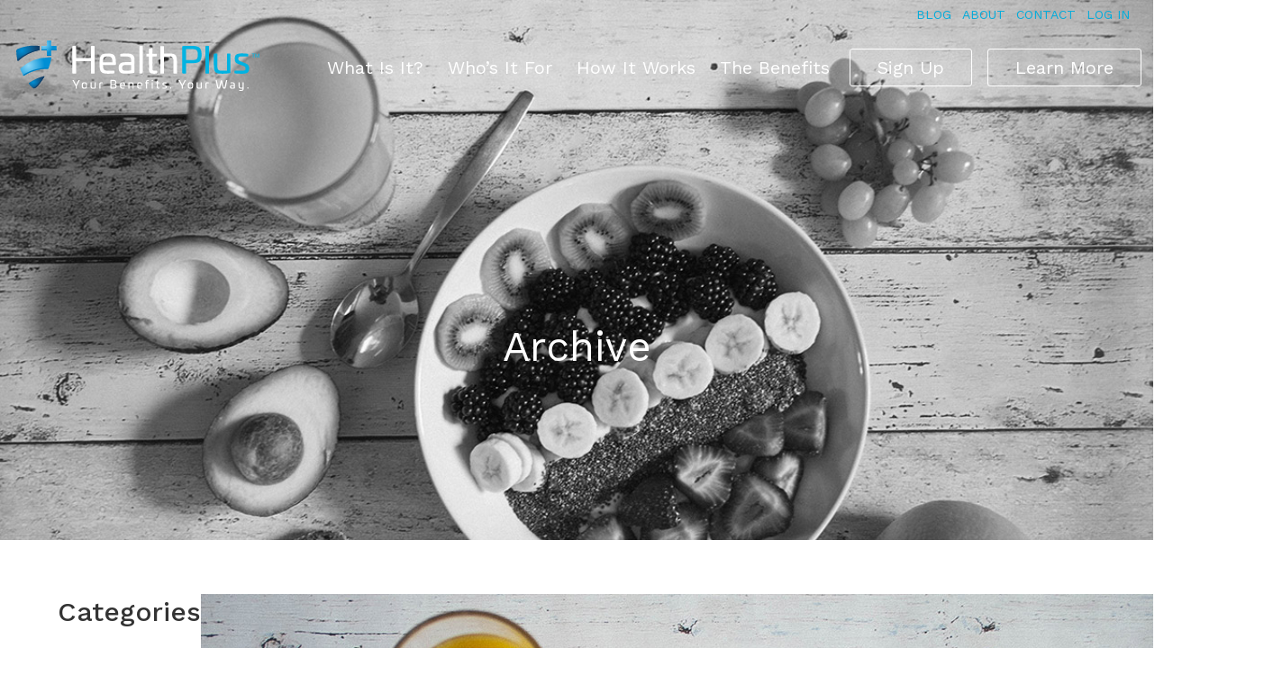

--- FILE ---
content_type: text/css; charset=UTF-8
request_url: https://healthplusplan.ca/wp-content/plugins/baytek-alerts/resources/assets/styles/public.css?ver=6.8.2
body_size: -345
content:
#message-area {
	display: none;
	position: fixed;
	bottom: 0;
	left: 0;
	width: 100%;
	background-color: #000;
	opacity: 0.9;
	z-index: 99;
	padding: 32px;
}

#message-area * {
	color: #fff;
	font-weight: 500;
}

#message-area a {
	font-weight: 800;
}

#message-area .text-wrapper {
	text-align: center;
	max-width: 90%;
	margin: 0 auto;
}

#message-area .close {
	position: absolute;
	right: 32px;
	top: 32px;
}

#message-area .close a {
	cursor: pointer;
}

#message-area .close a:hover,
#message-area .close a:focus {
	opacity: 0.6;
}

--- FILE ---
content_type: text/css; charset=UTF-8
request_url: https://healthplusplan.ca/wp-content/themes/health-plus/style.css?ver=6.8.2
body_size: 40146
content:
@charset "UTF-8";
/*
Theme Name: Base Theme
Version: 1.1.1
Description: Theme template for Base Theme
Author: Baytek
Author URI: http://baytek.ca
*/@import url(https://fonts.googleapis.com/css?family=Source+Sans+Pro:400,300,600,700,900);@font-face{font-family:icomoon;src:url(/wp-content/themes/health-plus/fonts/icomoon.eot);src:url(/wp-content/themes/health-plus/fonts/icomoon.eot?nbvgx1#iefix) format("embedded-opentype"),url(/wp-content/themes/health-plus/fonts/icomoon.ttf) format("truetype"),url(/wp-content/themes/health-plus/fonts/icomoon.woff) format("woff"),url(/wp-content/themes/health-plus/fonts/icomoon.svg) format("svg");font-weight:400;font-style:normal}

/* http://meyerweb.com/eric/tools/css/reset/ 
   v2.0 | 20110126
   License: none (public domain)
*/a,abbr,acronym,address,applet,article,aside,audio,b,big,blockquote,body,canvas,caption,center,cite,code,dd,del,details,dfn,div,dl,dt,em,embed,fieldset,figcaption,figure,footer,form,h1,h2,h3,h4,h5,h6,header,hgroup,html,i,iframe,img,ins,kbd,label,legend,li,mark,menu,nav,object,ol,output,p,pre,q,ruby,s,samp,section,small,span,strike,strong,sub,summary,sup,table,tbody,td,tfoot,th,thead,time,tr,tt,u,ul,var,video{margin:0;padding:0;border:0;font-size:100%;font:inherit;vertical-align:baseline}

/* HTML5 display-role reset for older browsers */article,aside,details,figcaption,figure,footer,header,hgroup,menu,nav,section{display:block}body{line-height:1}ol,ul{list-style:none}blockquote,q{quotes:none}blockquote:after,blockquote:before,q:after,q:before{content:"";content:none}table{border-collapse:collapse;border-spacing:0}.border-top{border-top:1px solid #cacaca!important}.border-right{border-right:1px solid #cacaca!important}.border-bottom{border-bottom:1px solid #cacaca!important}.border-left{border-left:1px solid #cacaca!important}.no-padding-top{padding-top:0!important}.no-padding-right{padding-right:0!important}.no-padding-bottom{padding-bottom:0!important}.no-padding-left{padding-left:0!important}.no-padding{padding:0!important}.no-margin-top{margin-top:0!important}.no-margin-right{margin-right:0!important}.no-margin-bottom{margin-bottom:0!important}.no-margin-left{margin-left:0!important}.screen-reader-text{clip:rect(1px,1px,1px,1px);position:absolute!important;height:1px;width:1px;overflow:hidden}*{box-sizing:border-box;word-wrap:normal!important}body{line-height:1.3;font-family:Work Sans,sans-serif;background-color:#fff;color:#333;font-size:16px;font-size:1rem;-moz-osx-font-smoothing:graysåcale;-webkit-font-smoothing:antialiased;text-rendering:optimizeLegibility}body .site{display:-ms-flexbox;display:flex;min-height:100vh;-ms-flex-direction:column;flex-direction:column}body .site-content{-ms-flex:1;flex:1}.et_pb_column{z-index:1!important}::selection{background-color:#02acdb;color:#fff}.h1,h1{font-size:46px;font-weight:400}@media only screen and (max-width:980px){.h1,h1{font-size:50px}}@media only screen and (max-width:767px){.h1,h1{font-size:45px}}@media only screen and (max-width:480px){.h1,h1{font-size:36px}}.h2,h2{font-size:40px;font-weight:500}@media only screen and (max-width:980px){.h2,h2{font-size:36px}}@media only screen and (max-width:767px){.h2,h2{font-size:32px}}@media only screen and (max-width:480px){.h2,h2{font-size:28px}}.h3,h3{font-size:28px;font-weight:400;text-transform:none;margin-bottom:.5em}@media only screen and (max-width:767px){.h3,h3{font-size:22px}}.h4,h4{font-size:14px;font-weight:400;text-transform:uppercase}.h5,h5{text-transform:none;font-size:19px}p:not(:last-child){margin-bottom:1em}h4 a{font-weight:400!important}a{text-decoration:none;transition:all .2s ease;transform-style:preserve-3d;-webkit-backface-visibility:hidden;backface-visibility:hidden;cursor:pointer}a,a:focus,a:hover{color:#02acdb}strong{font-weight:700}em{font-style:italic}.et_divi_builder #et_builder_outer_content .et_pb_section .h1,.et_divi_builder #et_builder_outer_content .et_pb_section h1{font-size:46px;font-weight:400}@media only screen and (max-width:980px){.et_divi_builder #et_builder_outer_content .et_pb_section .h1,.et_divi_builder #et_builder_outer_content .et_pb_section h1{font-size:50px}}@media only screen and (max-width:767px){.et_divi_builder #et_builder_outer_content .et_pb_section .h1,.et_divi_builder #et_builder_outer_content .et_pb_section h1{font-size:45px}}@media only screen and (max-width:480px){.et_divi_builder #et_builder_outer_content .et_pb_section .h1,.et_divi_builder #et_builder_outer_content .et_pb_section h1{font-size:36px}}.et_divi_builder #et_builder_outer_content .et_pb_section .h2,.et_divi_builder #et_builder_outer_content .et_pb_section h2{font-size:40px;font-weight:500}@media only screen and (max-width:980px){.et_divi_builder #et_builder_outer_content .et_pb_section .h2,.et_divi_builder #et_builder_outer_content .et_pb_section h2{font-size:36px}}@media only screen and (max-width:767px){.et_divi_builder #et_builder_outer_content .et_pb_section .h2,.et_divi_builder #et_builder_outer_content .et_pb_section h2{font-size:32px}}@media only screen and (max-width:480px){.et_divi_builder #et_builder_outer_content .et_pb_section .h2,.et_divi_builder #et_builder_outer_content .et_pb_section h2{font-size:28px}}.et_divi_builder #et_builder_outer_content .et_pb_section .h3,.et_divi_builder #et_builder_outer_content .et_pb_section h3{font-size:28px;font-weight:400;text-transform:none;margin-bottom:.5em}@media only screen and (max-width:767px){.et_divi_builder #et_builder_outer_content .et_pb_section .h3,.et_divi_builder #et_builder_outer_content .et_pb_section h3{font-size:22px}}.et_divi_builder #et_builder_outer_content .et_pb_section .h4,.et_divi_builder #et_builder_outer_content .et_pb_section h4{font-size:14px;font-weight:400;text-transform:uppercase}.et_divi_builder #et_builder_outer_content .et_pb_section .h5,.et_divi_builder #et_builder_outer_content .et_pb_section h5{text-transform:none;font-size:19px}.et_divi_builder #et_builder_outer_content .et_pb_section a{font-weight:700}.et_divi_builder #et_builder_outer_content .et_pb_section h1,.et_divi_builder #et_builder_outer_content .et_pb_section h2,.et_divi_builder #et_builder_outer_content .et_pb_section h3,.et_divi_builder #et_builder_outer_content .et_pb_section h4,.et_divi_builder #et_builder_outer_content .et_pb_section h5,.et_divi_builder #et_builder_outer_content .et_pb_section h6{line-height:1.1;padding-bottom:.2em}.et_divi_builder #et_builder_outer_content .et_pb_section ul{padding-left:1em}.et_divi_builder #et_builder_outer_content .et_pb_section ul:not(:last-child){margin-bottom:1em}.et_divi_builder #et_builder_outer_content .et_pb_section ul li{list-style:disc;padding-left:.2em}.et_divi_builder #et_builder_outer_content .et_pb_section li:not(:last-child){margin-bottom:.5em}.highlight{color:#fff!important}.highlight.light{color:#02acdb!important}.et_divi_builder #et_builder_outer_content .et_pb_section .et_pb_row,.wrapper{width:90%;margin-left:auto!important;margin-right:auto!important;max-width:1600px}body.et_divi_builder #et_builder_outer_content{line-height:1.5}body.et_divi_builder #et_builder_outer_content .et_pb_section.color-bg{background-color:#eee!important}body.et_divi_builder #et_builder_outer_content .et_pb_section.dark-bg{background-color:#fff!important;color:#fff}body.et_divi_builder #et_builder_outer_content .et_pb_section.dark-bg h1,body.et_divi_builder #et_builder_outer_content .et_pb_section.dark-bg h2,body.et_divi_builder #et_builder_outer_content .et_pb_section.dark-bg h3,body.et_divi_builder #et_builder_outer_content .et_pb_section.dark-bg h4,body.et_divi_builder #et_builder_outer_content .et_pb_section.dark-bg h5,body.et_divi_builder #et_builder_outer_content .et_pb_section.dark-bg h6{color:#fff}body.et_divi_builder #et_builder_outer_content .et_pb_section.overlay{position:relative;color:#fff}body.et_divi_builder #et_builder_outer_content .et_pb_section.overlay h1,body.et_divi_builder #et_builder_outer_content .et_pb_section.overlay h2,body.et_divi_builder #et_builder_outer_content .et_pb_section.overlay h3,body.et_divi_builder #et_builder_outer_content .et_pb_section.overlay h4,body.et_divi_builder #et_builder_outer_content .et_pb_section.overlay h5,body.et_divi_builder #et_builder_outer_content .et_pb_section.overlay h6{color:#fff}body.et_divi_builder #et_builder_outer_content .et_pb_section.overlay:before{content:"";position:absolute;top:0;bottom:0;left:0;right:0}body.et_divi_builder #et_builder_outer_content .et_pb_section.overlay.dark:before{background-color:rgba(0,0,0,.8)}body.et_divi_builder #et_builder_outer_content .et_pb_section.overlay.color-main:before{background-color:hsla(0,0%,100%,.95)}body.et_divi_builder #et_builder_outer_content .et_pb_section.fullwidth{padding:0!important}body.et_divi_builder #et_builder_outer_content .et_pb_section.fullwidth .et_pb_row{padding:0!important;width:100%;max-width:none}body.et_divi_builder #et_builder_outer_content .et_pb_section.checkered{padding:0!important}body.et_divi_builder #et_builder_outer_content .et_pb_section.checkered .et_pb_row{display:-ms-flexbox;display:flex}body.et_divi_builder #et_builder_outer_content .et_pb_section.checkered .et_pb_row .et_pb_column{margin:0!important;width:50%;padding:50px 25px}body.et_divi_builder #et_builder_outer_content .et_pb_section.checkered .et_pb_row .et_pb_column .et_pb_module{margin-left:auto!important;margin-right:auto!important;max-width:500px}body.et_divi_builder #et_builder_outer_content .et_pb_section.checkered .et_pb_row:first-child .et_pb_column:first-child{background-color:#336746}body.et_divi_builder #et_builder_outer_content .et_pb_section.checkered .et_pb_row:first-child .et_pb_column:nth-child(2){background-color:#4a785b}body.et_divi_builder #et_builder_outer_content .et_pb_section.checkered .et_pb_row:first-child .et_pb_column:nth-child(3){background-color:#60886f}body.et_divi_builder #et_builder_outer_content .et_pb_section.checkered .et_pb_row:first-child .et_pb_column:nth-child(4){background-color:#779a84}body.et_divi_builder #et_builder_outer_content .et_pb_section.checkered .et_pb_row:nth-child(2) .et_pb_column:first-child{background-color:#60886f}body.et_divi_builder #et_builder_outer_content .et_pb_section.checkered .et_pb_row:nth-child(2) .et_pb_column:nth-child(2){background-color:#779a84}body.et_divi_builder #et_builder_outer_content .et_pb_section#top-banner{height:40vw;min-height:250px;max-height:500px;display:-ms-flexbox;display:flex;-ms-flex-align:center;align-items:center;-ms-flex-pack:center;justify-content:center}body.et_divi_builder #et_builder_outer_content .et_pb_section#top-banner .et_pb_row{padding:0}body.et_divi_builder #et_builder_outer_content .et_pb_section#top-banner:before{content:"";position:absolute;top:0;bottom:0;left:0;right:0;background-color:rgba(0,0,0,.2)}body.et_divi_builder #et_builder_outer_content .et_pb_section#top-banner h1{margin-top:150px;text-shadow:0 2px 4px rgba(0,0,0,.3)}body.et_divi_builder #et_builder_outer_content .et_pb_section.half-half{padding:0!important;overflow:hidden}body.et_divi_builder #et_builder_outer_content .et_pb_section.half-half .et_pb_row{padding:0!important;display:-ms-flexbox;display:flex;-ms-flex-wrap:wrap;flex-wrap:wrap;-ms-flex-pack:justify;justify-content:space-between;width:100%;max-width:none}body.et_divi_builder #et_builder_outer_content .et_pb_section.half-half .et_pb_column{display:-ms-flexbox;display:flex;-ms-flex-direction:column;flex-direction:column;margin:0!important;-ms-flex:1 0 45%;flex:1 0 45%}body.et_divi_builder #et_builder_outer_content .et_pb_section.half-half .et_pb_column.bg-img{display:-ms-flexbox;display:flex;-ms-flex-pack:center;justify-content:center}body.et_divi_builder #et_builder_outer_content .et_pb_section.half-half .et_pb_column .et_pb_module{height:100%;background-size:cover;background-position:50%;min-height:265px;max-height:550px;height:40vw;font-size:16px;font-size:1rem}body.et_divi_builder #et_builder_outer_content .et_pb_section#top-banner p{margin-left:0}body.et_divi_builder #et_builder_outer_content .et_pb_section.image-layers{padding:0!important}body.et_divi_builder #et_builder_outer_content .et_pb_section.image-layers .et_pb_row{max-width:none;width:100%;padding:0;display:-ms-flexbox;display:flex}body.et_divi_builder #et_builder_outer_content .et_pb_section.image-layers .et_pb_column{padding-top:150px;padding-bottom:150px;position:relative;-ms-flex:1;flex:1}body.et_divi_builder #et_builder_outer_content .et_pb_section.image-layers .et_pb_column.et_pb_column_1_2.images:first-child .et_pb_image:first-child{top:-40px;right:0}body.et_divi_builder #et_builder_outer_content .et_pb_section.image-layers .et_pb_column.et_pb_column_1_2.images:first-child .et_pb_image:nth-child(2){height:50%;bottom:-40px;right:-40px}body.et_divi_builder #et_builder_outer_content .et_pb_section.image-layers .et_pb_column.et_pb_column_1_2.images:first-child .et_pb_image img{float:right}body.et_divi_builder #et_builder_outer_content .et_pb_section.image-layers .et_pb_column.et_pb_column_1_2.images:last-child .et_pb_image:first-child{top:-40px;left:0}body.et_divi_builder #et_builder_outer_content .et_pb_section.image-layers .et_pb_column.et_pb_column_1_2.images:last-child .et_pb_image:nth-child(2){height:50%;bottom:-40px;left:-40px}body.et_divi_builder #et_builder_outer_content .et_pb_section.image-layers .et_pb_column.et_pb_column_1_3{margin:0!important}body.et_divi_builder #et_builder_outer_content .et_pb_section.image-layers .et_pb_column.et_pb_column_1_3 .et_pb_image{left:0;right:0;margin:0 auto}body.et_divi_builder #et_builder_outer_content .et_pb_section.image-layers .et_pb_column.et_pb_column_1_3:first-child img{margin-right:0;margin-left:auto}body.et_divi_builder #et_builder_outer_content .et_pb_section.image-layers .et_pb_column.et_pb_column_1_3:last-child img{margin-left:0;margin-right:auto}body.et_divi_builder #et_builder_outer_content .et_pb_section.image-layers .et_pb_column.et_pb_column_1_3:first-child .et_pb_image,body.et_divi_builder #et_builder_outer_content .et_pb_section.image-layers .et_pb_column.et_pb_column_1_3:last-child .et_pb_image{top:-40px}body.et_divi_builder #et_builder_outer_content .et_pb_section.image-layers .et_pb_column.et_pb_column_1_3:nth-child(2) .et_pb_image{bottom:-40px;z-index:4}body.et_divi_builder #et_builder_outer_content .et_pb_section.image-layers .et_pb_module:not(.et_pb_image){margin-left:auto!important;margin-right:auto!important;max-width:770px;padding-left:5%;padding-right:5%}body.et_divi_builder #et_builder_outer_content .et_pb_section.image-layers .et_pb_module:not(.et_pb_image) h1,body.et_divi_builder #et_builder_outer_content .et_pb_section.image-layers .et_pb_module:not(.et_pb_image) h2,body.et_divi_builder #et_builder_outer_content .et_pb_section.image-layers .et_pb_module:not(.et_pb_image) h3,body.et_divi_builder #et_builder_outer_content .et_pb_section.image-layers .et_pb_module:not(.et_pb_image) h4,body.et_divi_builder #et_builder_outer_content .et_pb_section.image-layers .et_pb_module:not(.et_pb_image) h5,body.et_divi_builder #et_builder_outer_content .et_pb_section.image-layers .et_pb_module:not(.et_pb_image) h6,body.et_divi_builder #et_builder_outer_content .et_pb_section.image-layers .et_pb_module:not(.et_pb_image) ol,body.et_divi_builder #et_builder_outer_content .et_pb_section.image-layers .et_pb_module:not(.et_pb_image) p,body.et_divi_builder #et_builder_outer_content .et_pb_section.image-layers .et_pb_module:not(.et_pb_image) ul{margin-left:auto!important;margin-right:auto!important;max-width:500px}body.et_divi_builder #et_builder_outer_content .et_pb_section.image-layers .et_pb_image{position:absolute;height:100%;margin:0!important;max-width:100%}body.et_divi_builder #et_builder_outer_content .et_pb_section.image-layers .et_pb_image img{box-shadow:0 0 40px 5px rgba(0,0,0,.25);max-height:100%;max-width:none;display:block;margin-left:auto;margin-right:auto}body.et_divi_builder #et_builder_outer_content .et_pb_section .section-intro{text-align:center}body.et_divi_builder #et_builder_outer_content .et_pb_section .section-intro h1:after{content:"////////";font-style:italic;color:#fff;font-size:10px;font-size:.625rem;letter-spacing:6px;font-weight:900;margin:1em auto 0;display:block}body.et_divi_builder #et_builder_outer_content .et_pb_section .section-intro+.et_pb_button_module_wrapper{margin-top:-1em!important}body.et_divi_builder #et_builder_outer_content .et_pb_section .top-border-columns .et_pb_column{border-top:1px solid #cacaca;padding-top:30px}body.et_divi_builder #et_builder_outer_content .et_pb_column_4_4 ol,body.et_divi_builder #et_builder_outer_content .et_pb_column_4_4 p,body.et_divi_builder #et_builder_outer_content .et_pb_column_4_4 ul{margin-left:auto!important;margin-right:auto!important;max-width:500px}body.et_divi_builder #et_builder_outer_content .et_pb_section .et_pb_post_title{margin-bottom:0!important}body.et_divi_builder #et_builder_outer_content .et_pb_section .et_pb_post_title .et_pb_title_container h1{font-size:46px;font-weight:400}@media only screen and (max-width:980px){body.et_divi_builder #et_builder_outer_content .et_pb_section .et_pb_post_title .et_pb_title_container h1{font-size:50px}}@media only screen and (max-width:767px){body.et_divi_builder #et_builder_outer_content .et_pb_section .et_pb_post_title .et_pb_title_container h1{font-size:45px}}@media only screen and (max-width:480px){body.et_divi_builder #et_builder_outer_content .et_pb_section .et_pb_post_title .et_pb_title_container h1{font-size:36px}}body.et_divi_builder #et_builder_outer_content .et_pb_section .et_pb_text ol,body.et_divi_builder #et_builder_outer_content .et_pb_section .et_pb_text ul{text-align:left}body.et_divi_builder #et_builder_outer_content .et_pb_section .et_pb_text ul li{list-style:disc}body.et_divi_builder #et_builder_outer_content .et_pb_section .et_pb_testimonial{background-color:rgba(0,0,0,.6);margin-left:auto!important;margin-right:auto!important;max-width:770px;padding:25px;border-radius:10px;line-height:1.3}body.et_divi_builder #et_builder_outer_content .et_pb_section .et_pb_testimonial p:not(.et_pb_testimonial_meta){font-size:22px;font-size:1.375rem;max-width:100%;padding:0}body.et_divi_builder #et_builder_outer_content .et_pb_section .et_pb_testimonial strong{font-weight:400}body.et_divi_builder #et_builder_outer_content .et_pb_section .et_pb_testimonial .et_pb_testimonial_meta{font-weight:700}body.et_divi_builder #et_builder_outer_content .et_pb_section .et_pb_testimonial+.et_pb_button_module_wrapper a{background-color:rgba(0,0,0,.6);border-color:hsla(0,0%,100%,.6)}body.et_divi_builder #et_builder_outer_content .et_pb_section .et_pb_testimonial+.et_pb_button_module_wrapper a:focus,body.et_divi_builder #et_builder_outer_content .et_pb_section .et_pb_testimonial+.et_pb_button_module_wrapper a:hover{background-color:rgba(0,0,0,.8)}body.et_divi_builder #et_builder_outer_content .et_pb_section .et_pb_team_member{text-align:center;margin-bottom:25px!important}body.et_divi_builder #et_builder_outer_content .et_pb_section .et_pb_team_member .et_pb_team_member_description{display:block}body.et_divi_builder #et_builder_outer_content .et_pb_section .et_pb_team_member .et_pb_team_member_description h4{font-size:inherit;font-weight:700;margin-top:20px}body.et_divi_builder #et_builder_outer_content .et_pb_section .et_pb_team_member .et_pb_team_member_description p{line-height:1.4}body.et_divi_builder #et_builder_outer_content .et_pb_section .et_pb_team_member .et_pb_team_member_description .et_pb_member_position{min-height:45px;padding-bottom:0}body.et_divi_builder #et_builder_outer_content .et_pb_section .et_pb_team_member .et_pb_team_member_image{position:relative;cursor:pointer;transition:all .2s ease;transform-style:preserve-3d;-webkit-backface-visibility:hidden;backface-visibility:hidden}body.et_divi_builder #et_builder_outer_content .et_pb_section .et_pb_team_member .et_pb_team_member_image:after{content:"View Bio";position:absolute;top:50%;left:50%;transform:translate(-50%,-50%);background-color:transparent;border-radius:10px;padding:.6em 1em;line-height:1;border:1px solid #fff;font-weight:600;display:inline-block;font-size:16px;font-size:1rem;color:#fff;border-color:#fff;opacity:0;transition:all .2s ease;transform-style:preserve-3d;-webkit-backface-visibility:hidden;backface-visibility:hidden}body.et_divi_builder #et_builder_outer_content .et_pb_section .et_pb_team_member .et_pb_team_member_image:after:after{content:none!important}body.et_divi_builder #et_builder_outer_content .et_pb_section .et_pb_team_member .et_pb_team_member_image:after:focus,body.et_divi_builder #et_builder_outer_content .et_pb_section .et_pb_team_member .et_pb_team_member_image:after:hover{background-color:#fff;color:#fff}body.et_divi_builder #et_builder_outer_content .et_pb_section .et_pb_team_member .et_pb_team_member_image:before{content:"";display:-ms-flexbox;display:flex;-ms-flex-align:center;align-items:center;-ms-flex-pack:center;justify-content:center;position:absolute;top:0;bottom:0;left:0;right:0;background-color:rgba(0,0,0,.6);opacity:0;transition:all .2s ease;transform-style:preserve-3d;-webkit-backface-visibility:hidden;backface-visibility:hidden}body.et_divi_builder #et_builder_outer_content .et_pb_section .et_pb_team_member .et_pb_team_member_image:focus,body.et_divi_builder #et_builder_outer_content .et_pb_section .et_pb_team_member .et_pb_team_member_image:hover{transform:scale(1.05)}body.et_divi_builder #et_builder_outer_content .et_pb_section .et_pb_team_member .et_pb_team_member_image:focus:after,body.et_divi_builder #et_builder_outer_content .et_pb_section .et_pb_team_member .et_pb_team_member_image:focus:before,body.et_divi_builder #et_builder_outer_content .et_pb_section .et_pb_team_member .et_pb_team_member_image:hover:after,body.et_divi_builder #et_builder_outer_content .et_pb_section .et_pb_team_member .et_pb_team_member_image:hover:before{opacity:1}.btn,body.et_divi_builder #et_builder_outer_content .et_pb_section .et_pb_button{background-color:transparent;color:#fff;border-radius:10px;padding:.6em 1em;line-height:1;border:1px solid #fff;font-weight:600;display:inline-block;font-size:16px;font-size:1rem;margin-bottom:5px;border-width:1px!important;margin-top:2%;padding:.6em 2.5em!important;border-radius:3px}.btn:after,body.et_divi_builder #et_builder_outer_content .et_pb_section .et_pb_button:after{content:none!important}.btn:focus,.btn:hover,body.et_divi_builder #et_builder_outer_content .et_pb_section .et_pb_button:focus,body.et_divi_builder #et_builder_outer_content .et_pb_section .et_pb_button:hover{background-color:#fff;color:#fff;background-color:#fff!important;color:#02acdb!important;border:1px solid #02acdb!important}.btn.et_pb_bg_layout_light,body.et_divi_builder #et_builder_outer_content .et_pb_section .et_pb_button.et_pb_bg_layout_light{color:#fff}.btn.et_pb_bg_layout_light:focus,.btn.et_pb_bg_layout_light:hover,body.et_divi_builder #et_builder_outer_content .et_pb_section .et_pb_button.et_pb_bg_layout_light:focus,body.et_divi_builder #et_builder_outer_content .et_pb_section .et_pb_button.et_pb_bg_layout_light:hover{background-color:#fff;color:#fff}.btn.et_pb_bg_layout_dark,body.et_divi_builder #et_builder_outer_content .et_pb_section .et_pb_button.et_pb_bg_layout_dark{color:#fff;background-color:#02acdb}.btn.et_pb_button_8,body.et_divi_builder #et_builder_outer_content .et_pb_section .et_pb_button.et_pb_button_8{color:#fff!important;background-color:#0e416b!important}.btn.et_pb_button_8:focus,.btn.et_pb_button_8:hover,body.et_divi_builder #et_builder_outer_content .et_pb_section .et_pb_button.et_pb_button_8:focus,body.et_divi_builder #et_builder_outer_content .et_pb_section .et_pb_button.et_pb_button_8:hover{background-color:#fff!important;color:#0e416b!important;border:1px solid #0e416b!important}.btn+.et_pb_button,body.et_divi_builder #et_builder_outer_content .et_pb_section .et_pb_button+.et_pb_button{margin-left:10px}input:not([type=submit]),select,textarea{padding:1em;border:1px solid #fff;border-radius:0;-webkit-appearance:none;appearance:none;background-color:transparent;font-size:18px;font-size:1.125rem;color:#fff}input:not([type=submit]):focus,select:focus,textarea:focus{outline:none;border-color:#fff}input[type=submit]{cursor:pointer;transition:all .2s ease;transform-style:preserve-3d;-webkit-backface-visibility:hidden;backface-visibility:hidden}@media screen and (-webkit-min-device-pixel-ratio:0){select{background-image:url(images/icons/icon-arrow.svg);background-position:100%;background-repeat:no-repeat;background-size:40px}}.twitter i.fa-circle{color:#01abf0}.facebook i.fa-circle{color:#39579a}.google i.fa-circle{color:#df4a32}nav li{display:inline-block;list-style:none}.social-menu .icon a{font-size:0;display:block;line-height:1}.social-menu .icon a:before{font-family:fontawesome;font-size:14px;font-size:.875rem;display:block;color:inherit}.social-menu .icon a[href*=facebook]:before{content:"\f09a"}.social-menu .icon a[href*=twitter]:before{content:"\f099"}.social-menu .icon a[href*=pinterest]:before{content:"\f231"}.social-menu .icon a[href*=google]:before{content:"\f0d5"}.social-menu .icon a[href*=instagram]:before{content:"\f16d"}.social-menu .icon a[href*=youtube]:before{content:"\f16a"}.social-menu .icon a[href*=linkedin]:before{content:"\f0e1"}header{transition:all .4s ease-out;position:fixed;top:0;right:0;bottom:auto;left:0;height:150px;font-size:20px;font-size:1.25rem;z-index:6!important}header .top-menu{transition:all .4s ease-out;transition:none;text-align:right;font-size:16px;font-weight:400;text-transform:uppercase;padding:5px 5%;font-size:14px;font-size:.875rem}header .top-menu .icon.linkedin{vertical-align:-2px}@media screen and (max-width:1300px){header .top-menu{padding:5px 2%}}header .top-menu li a{color:#02acdb}header .top-menu li a:hover{color:#fff}header .bottom-menu{display:-ms-flexbox;display:flex;-ms-flex-align:center;align-items:center;-ms-flex-pack:justify;justify-content:space-between;padding:10px 5%;transition:all .4s ease-out}@media screen and (max-width:1300px){header .bottom-menu{padding:10px 1%}}header .bottom-menu li>a{padding:10px 5px}header .bottom-menu li.button>a{padding:7px 30px}header .bottom-menu li.button{border:1px solid #fff;border-radius:3px;transition:all .2s ease-out}header .bottom-menu li.button.narrow>a{padding:7px 14px}header .bottom-menu li.button:hover{background:#fff}header .bottom-menu li.button:hover a{color:#02acdb}@media screen and (max-width:1300px){header .bottom-menu li>a{padding:10px 5px}header .bottom-menu li.button.narrow>a{padding:7px 14px}header .bottom-menu li.button>a{padding:7px 30px}}header .bottom-menu img{width:14em;padding:5px}@media screen and (max-width:1100px){header .bottom-menu img{width:10em;padding:15px 5px}}header .is-sticky{background-color:#fff;padding:15px 5% 8px;box-shadow:inset 0 -2px 0 0 #d4d4d4}header .is-sticky a{color:#02acdb}header .is-sticky li.button{border:1px solid #02acdb}header .is-sticky li.button:hover{background:#02acdb}header .is-sticky li.button:hover a{color:#fff}@media only screen and (max-width:768px){header .is-sticky .logo-link{margin-top:15px}}header #reminder{-ms-flex-item-align:center;-ms-grid-row-align:center;align-self:center;color:#fff}header a{font-weight:400;display:inline-block;color:#fff}header .logo-link{height:70px;width:200px;max-width:20%}@media only screen and (max-width:768px){header .logo-link{height:80px}}header img{display:block;width:320px;height:auto}header ul{margin:0;padding:0}header ul>li{display:inline-block;vertical-align:middle;margin:0 0 0 1em}@media screen and (max-width:1300px){header ul>li{margin:0 0 0 .5em}}header li{list-style:none}header .menu-item-has-children a{display:inline}@media screen and (min-width:768px){header{
      /* Sub Menus */}header>ul>li>a{margin-left:0}header li ul{position:absolute;display:none;width:inherit;text-align:left;padding-right:10px}header li:hover ul,header li ul li{display:block}header li>ul{list-style:none;background-color:#444;padding:0;margin:0}header .menu-item-has-children:after{padding-left:5px;content:"\0203A";color:#fff;display:inline-block;white-space:pre;transform:rotate(90deg)}}header .current-menu-item>a{color:#02acdb}header .is-sticky .current-menu-item>a{border-bottom:1px solid #02acdb}.single-post header a{color:#02acdb}.single-post header li.button{border:1px solid #02acdb}.single-post header li.button:hover{background:#02acdb}.single-post header li.button:hover a{color:#fff}.single-post header .bottom-menu,.single-post header .top-menu{background-color:#fff}.single-post header .bottom-menu{box-shadow:inset 0 -2px 0 0 #d4d4d4}.et_divi_builder #et_builder_outer_content .et_pb_section#bottom-cta{padding:40px}.et_divi_builder #et_builder_outer_content .et_pb_section#bottom-cta .et_pb_row{width:100%;max-width:none;background-color:#eee;padding-top:40px;padding-bottom:40px}.et_divi_builder #et_builder_outer_content .et_pb_section.image-layers+#bottom-testimonial{margin-top:120px}.signup-footer{padding:0;width:100%;height:450px;overflow:hidden;display:block;color:#fff}.signup-footer *,.signup-footer :after,.signup-footer :before{box-sizing:border-box}.signup-footer .small-info{width:100%;margin:0 auto;top:19%;position:absolute;text-align:center;z-index:2}.signup-footer .small-info h2,.signup-footer .small-info h4{padding-bottom:15px}.signup-footer .small-info p{max-width:500px;margin:0 auto}.signup-footer .small-info .info-text{padding:25px;border-radius:10px}.signup-footer .small-info .info-button a{background-color:#00b3e2;color:#fff;border-radius:3px;padding:1em 2.5em;line-height:1;box-shadow:0 0 30px 0 rgba(0,0,0,.53);font-weight:600;display:inline-block;font-size:16px;font-size:1rem;margin-top:15px}.signup-footer .small-info .info-button a:hover{background-color:#fff;color:#000}@media only screen and (max-width:480px){.signup-footer .small-info .info-button a{padding:1em;min-width:175px}}@media only screen and (max-width:480px){.signup-footer .small-info{top:15%}}.signup-footer .hero-image img{vertical-align:middle;border:0;width:100%;filter:grayscale(100%)}@media only screen and (min-width:850px){.signup-footer .hero-image img{transform:translateY(-25%)}}@media only screen and (max-width:675px) and (min-width:480px){.signup-footer .hero-image img{width:800px}}@media only screen and (max-width:768px){.signup-footer{height:450px}}@media only screen and (max-width:480px){.signup-footer{height:400px}.signup-footer p{display:none}.signup-footer .hero-image img{width:700px}}.footer-credits{display:-ms-flexbox;display:flex;-ms-flex-pack:justify;justify-content:space-between;position:relative;color:#0e416b;border-top:1px solid hsla(0,0%,100%,.3);padding:30px 0}.footer-credits p{margin:5px 0}.footer-credits .footer-social{display:-ms-flexbox;display:flex;-ms-flex-wrap:wrap;flex-wrap:wrap}.footer-credits .footer-social .fa-2x{font-size:1.5em}.footer-credits .social-icons{-ms-flex:1;flex:1;min-width:300px}@media only screen and (max-width:768px){.footer-credits{text-align:center}}footer{background-size:cover;background-position:50%;background-color:#fff;background-blend-mode:multiply;position:relative}footer .wrapper{max-width:2000px}footer i.fa{margin-left:.5em;color:#02acdb}footer .footer-main{display:-ms-flexbox;display:flex}footer .footer-main a.logo-link{display:block;-ms-flex:0 0 25%;flex:0 0 25%}footer .footer-main a.logo-link img{max-width:240px;display:block}footer ul.menu li a{font-weight:700}footer li ul li{display:none}footer p{font-size:14px;font-size:.875rem;font-weight:300}footer a{color:#0e416b;font-weight:500}footer:before{content:"";position:absolute;top:0;bottom:0;left:0;right:0;background-color:hsla(0,0%,100%,.5);background:linear-gradient(180deg,hsla(0,0%,100%,.2) 20%,#fff)}footer #secondary{position:relative;display:-ms-flexbox;display:flex;color:#fff;-ms-flex-positive:1;flex-grow:1}footer #secondary .widget{-ms-flex:1;flex:1;padding-left:20px}footer #secondary .widget h2{font-size:14px;font-weight:400;text-transform:uppercase;font-weight:700;color:#fff;margin-bottom:.5em}footer .post-date{display:block;font-weight:300;font-size:14px;font-size:.875rem;font-style:italic}.hero-banner{padding:0;width:100%;height:600px;overflow:hidden;display:block}.hero-banner.short{height:400px}@media only screen and (min-width:768px) and (max-width:1035px){.hero-banner{height:450px}.hero-banner.short{height:350px}}@media only screen and (max-width:768px){.hero-banner{height:350px}.hero-banner.short{height:300px}}@media only screen and (max-width:480px){.hero-banner{height:275px}.hero-banner.short{height:250px}}.hero-banner *,.hero-banner :after,.hero-banner :before{box-sizing:border-box}.hero-banner .small-info{color:#fff;top:50%;position:absolute;text-align:center;width:100%;z-index:2}.hero-banner .small-info p{max-width:700px;margin:0 auto}@media only screen and (max-width:480px){.hero-banner .small-info p{display:none}}.hero-banner h1{line-height:1.1;padding-bottom:1rem}.hero-banner .hero-image img{vertical-align:middle;border:0;width:100%;filter:grayscale(100%)}@media only screen and (max-width:480px){.hero-banner .hero-image img{width:500px}}.filter-blue{position:relative}.filter-blue:after{position:absolute;left:0;top:0;width:100%;height:100%;display:block;z-index:1;background:radial-gradient(circle at center,rgba(0,142,211,.8) -8%,rgba(20,64,105,.9) 56%);content:""}#toggle-right,.menu-toggle{display:none}@media only screen and (min-width:1000px){.mobile-only{display:none}}@media only screen and (max-width:1000px){.is-sticky .menu-toggle{color:#02acdb;top:39px;right:35px;z-index:6}.is-sticky .menu-toggle:hover{color:#0e416b}nav .menu-toggle{display:block;text-decoration:none;text-align:center;width:44px;height:44px;font-size:30px;font-size:1.875rem;padding:15px 0;color:#02acdb;transition:all .3s ease-out 0s;position:absolute;top:23px;right:35px;bottom:0;left:auto;z-index:5}nav .menu-toggle:hover{color:#02acdb}nav .menu-toggle:before{font-family:ETmodules!important;speak:none;font-style:normal;font-weight:400;font-variant:normal;text-transform:none;line-height:1;-webkit-font-smoothing:antialiased;content:"\61";font-size:40px;left:0;position:relative;top:0;cursor:pointer}nav div.menu-nav-menu-container{position:fixed;top:0;right:-100%;bottom:0;left:auto;transition:all .3s ease-out 0s;height:auto;width:100%;padding:70px 10%;background:#fff;z-index:7;text-align:center;overflow-y:scroll}nav div.menu-nav-menu-container li,nav div.menu-nav-menu-container li.menu-item{display:block;margin:0}nav div.menu-nav-menu-container li.menu-item a,nav div.menu-nav-menu-container li a{color:#02acdb;padding:.5em}nav div.menu-nav-menu-container li.menu-item a:hover,nav div.menu-nav-menu-container li a:hover{color:#02acdb}nav div.menu-nav-menu-container li.button,nav div.menu-nav-menu-container li.menu-item.button{border:none}nav div.menu-nav-menu-container li.button.narrow>a,nav div.menu-nav-menu-container li.menu-item.button.narrow>a{padding:1em .5em}nav div.menu-nav-menu-container li.menu-item:after,nav div.menu-nav-menu-container li:after{display:block;width:40px;margin:0 auto;content:" "}nav #toggle-right{display:none}nav #toggle-right:checked~div.menu-nav-menu-container{right:0!important;text-align:center}nav #toggle-right:checked+.menu-toggle{right:10%;color:#333}nav #toggle-right:checked+.menu-toggle:before{content:"\4d"}}.calculator{padding:70px;margin:0 auto}.calculator input[type=submit]{-webkit-appearance:none;appearance:none}.calculator ul{padding-left:20px}.calculator ul li{list-style:initial;padding:5px}.calculator hr{border:1px solid #02acdb}.calculator .blue-strong{color:#0e416b}.calculator .light-strong{color:#02acdb}.calculator .center{text-align:center}.calculator .calculator-form,.calculator .calculator-results{max-width:750px;margin:0 auto;padding:15px;border:2px solid #02acdb}.calculator .calculator-form input[type=submit],.calculator .calculator-results input[type=submit]{border:none;color:#fff;background-color:#02acdb;font-size:15px;border-radius:2px;font-weight:700;padding:12px 40px;margin:15px}.calculator .calculator-form .calculator-dropdown,.calculator .calculator-results .calculator-dropdown{position:relative;display:inline-block}.calculator .calculator-selector{display:-ms-flexbox;display:flex;-ms-flex-wrap:wrap;flex-wrap:wrap;text-align:left;padding:10px}.calculator .calculator-selector select{border:2px solid #02acdb;color:#02acdb;padding:10px 60px 10px 10px;width:100%}.calculator .calculator-selector div{-ms-flex:1;flex:1;min-width:300px}.calculator .calculator-savings{max-width:750px;margin:0 auto;padding:15px;border-right:2px solid #02acdb;border-left:2px solid #02acdb;border-bottom:2px solid #02acdb;background-color:#0e416b;color:#fff}@media only screen and (max-width:480px){.calculator{padding:10px}.calculator .calculator-selector div{min-width:100%}}#mc_embed_signup .mc-field-group label{display:none}#mc_embed_signup .mc-field-group input{border:1px solid #b3b3b3;margin-top:10px;padding:10px;color:inherit;font-size:14px}#mc_embed_signup .mc-field-group input:-ms-input-placeholder{color:#b3b3b3}#mc_embed_signup .mc-field-group input::placeholder{color:#b3b3b3}#mc_embed_signup div.mce_inline_error{background-color:transparent;color:inherit;margin-bottom:0;font-weight:400;font-size:14px;padding-left:0}#mc_embed_signup .button{background-color:transparent;color:#fff;border-radius:10px;padding:.6em 1em;line-height:1;border:1px solid #fff;font-weight:600;display:inline-block;font-size:16px;font-size:1rem;margin-top:10px;color:#02acdb;border:1px solid #02acdb;border-radius:3px;transition:all .2s ease-out;outline:none;padding:10px;font-size:14px}#mc_embed_signup .button:after{content:none!important}#mc_embed_signup .button:focus,#mc_embed_signup .button:hover{background-color:#fff;color:#fff;background:#02acdb}#mc_embed_signup .button:focus a,#mc_embed_signup .button:hover a{color:#fff}#mc_embed_signup .response{padding-top:10px}.sidebar.mailing-list{margin-top:20px}.pre-footer.mailing-list{background-color:#0e416b;color:#fff;padding:4% 0;text-align:center}.pre-footer.mailing-list #mc_embed_signup #mc_embed_signup_scroll{display:-ms-flexbox;display:flex;-ms-flex-pack:center;justify-content:center}.pre-footer.mailing-list #mc_embed_signup #mc_embed_signup_scroll .mc-field-group input{font-size:18px;border:1px solid #fff}.pre-footer.mailing-list #mc_embed_signup #mc_embed_signup_scroll .mc-field-group input:-ms-input-placeholder{color:#ccc}.pre-footer.mailing-list #mc_embed_signup #mc_embed_signup_scroll .mc-field-group input::placeholder{color:#ccc}.pre-footer.mailing-list #mc_embed_signup #mc_embed_signup_scroll .button{color:#fff;border:1px solid #fff;margin-left:20px;font-size:18px}.pre-footer.mailing-list #mc_embed_signup #mc_embed_signup_scroll .button:focus,.pre-footer.mailing-list #mc_embed_signup #mc_embed_signup_scroll .button:hover{background-color:#fff;color:#0e416b}.et_divi_builder #et_builder_outer_content .et_pb_section#homepage-slider{padding:0!important}.et_divi_builder #et_builder_outer_content .et_pb_section#homepage-slider .et_pb_row{padding:0!important;width:100%;max-width:none}.et_divi_builder #et_builder_outer_content .et_pb_section#homepage-slider .et_pb_row .et_pb_module{margin:0 auto!important}.et_divi_builder #et_builder_outer_content .et_pb_section#homepage-slider .et_pb_row .et_pb_module .et_pb_slide{height:100vh;min-height:450px}.et_divi_builder #et_builder_outer_content .et_pb_section#homepage-slider .et_pb_row .et_pb_text{position:absolute;bottom:30px;left:0;right:0;width:90%;margin-left:auto!important;margin-right:auto!important;max-width:770px;background-color:rgba(0,0,0,.6);padding:25px 2.5%;border-radius:10px;z-index:4}.et_divi_builder #et_builder_outer_content .et_pb_section#homepage-slider .et_pb_row .et_pb_text p{max-width:100%}.single-post .post-content{margin-top:120px;padding-top:48px}.post-content{display:-ms-flexbox;display:flex;width:90%;max-width:1600px;margin:60px auto}@media only screen and (max-width:768px){.post-content{-ms-flex-direction:column-reverse;flex-direction:column-reverse}}.post-content .date{color:#a3a3a3;margin:10px 0}.post-content .post-sidebar{-ms-flex:1;flex:1}.post-content .post-sidebar h3{color:#1d5632;margin-top:10px}.post-content .post-cms{-ms-flex:3;flex:3;max-width:100%}.post-content .post-cms p{font-size:14px!important}.post-content .post-cms ol,.post-content .post-cms ul{font-size:14px;font-size:.875rem;margin-left:1em}.post-content .post-cms ul{list-style:disc}.post-content .post-cms ol{list-style:decimal}.post-content .post-cms .image img{margin:1em 0;max-width:100%;height:inherit}.post-content #et_builder_outer_content .et_pb_section{padding:2% 0}.post-content #et_builder_outer_content .et_pb_section .et_pb_row{width:100%}.post-content #et_builder_outer_content .et_pb_section .et_pb_row .et_pb_module p{max-width:100%!important}@media only screen and (max-width:980px){.et_divi_builder #et_builder_outer_content .et_pb_fullwidth_menu .fullwidth-menu-nav,.fullwidth-menu{display:block!important}.et_divi_builder #et_builder_outer_content .et_mobile_nav_menu{display:none!important}}.et-boc #et_builder_outer_content .et-l a{font-weight:400!important;color:#02acdb}.et-boc #et_builder_outer_content .et-l .et_pb_section .et_pb_row .et_pb_module h2,.et-boc #et_builder_outer_content .et-l .et_pb_section .et_pb_row .et_pb_module h3{color:#333}.et-boc #et_builder_outer_content .et-l .et_pb_section .et_pb_row .et_pb_module p{max-width:750px;font-size:17px;font-size:1.0625rem}.et-boc #et_builder_outer_content .et-l .et_pb_section .et_pb_row .et_pb_module p2{font-size:14px;font-size:.875rem}.et-boc #et_builder_outer_content .et-l .et_pb_section .et_pb_row .et_pb_module ul>li{margin-bottom:.1em;margin-left:.3em}.et-boc #et_builder_outer_content .et-l .et_pb_section a.et_pb_module.et_pb_button{padding:.6em 2.5em;border-radius:4px;font-size:17px;font-size:1.0625rem}.et-boc #et_builder_outer_content .et-l .et_pb_section.page_submenu{z-index:3}.et-boc #et_builder_outer_content .et-l .et_pb_section.page_submenu .et_pb_menu__menu{padding:15px 0!important}.et-boc #et_builder_outer_content .et-l .et_pb_section.page_submenu .et_pb_menu__menu a{font-size:14px;font-weight:400;text-transform:uppercase;color:#02acdb!important}.et-boc #et_builder_outer_content .et-l .et_pb_section.page_submenu .et_pb_menu__menu a:focus,.et-boc #et_builder_outer_content .et-l .et_pb_section.page_submenu .et_pb_menu__menu a:hover{color:#fff!important}.et-boc #et_builder_outer_content .et-l .et_pb_section.page_submenu .et_pb_menu__menu li>a,.et-boc #et_builder_outer_content .et-l .et_pb_section.page_submenu .et_pb_menu__menu ul{padding:0!important}@media only screen and (max-width:980px){.et-boc #et_builder_outer_content .et-l .et_pb_section.page_submenu .et_pb_menu__menu{min-height:inherit}}@media only screen and (max-width:500px){.et-boc #et_builder_outer_content .et-l .et_pb_section.page_submenu .et_pb_menu__menu li:first-child{margin-bottom:1.5em}}.et-boc #et_builder_outer_content .et-l .et_pb_section.page_hero{padding:0}.et-boc #et_builder_outer_content .et-l .et_pb_section.page_hero:before{content:"";position:absolute;top:0;bottom:0;left:0;right:0;background-color:rgba(0,0,0,.4)}.et-boc #et_builder_outer_content .et-l .et_pb_section.page_hero .et_pb_row{width:100%;max-width:1980px;padding:0;height:300px;overflow:hidden;display:block}.et-boc #et_builder_outer_content .et-l .et_pb_section.page_hero .et_pb_row.small-info{padding:65px}.et-boc #et_builder_outer_content .et-l .et_pb_section.page_hero .et_pb_row.small-info .et_pb_module{padding:1% 8% 0}@media only screen and (max-width:768px){.et-boc #et_builder_outer_content .et-l .et_pb_section.page_hero .et_pb_row.small-info{display:-ms-flexbox;display:flex;-ms-flex-align:center;align-items:center}}.et-boc #et_builder_outer_content .et-l .et_pb_section.page_hero .et_pb_row .et_pb_module{padding:3% 8% 0;color:#fff}.et-boc #et_builder_outer_content .et-l .et_pb_section.page_hero .et_pb_row .et_pb_module.page_hero_title{font-size:40px;font-weight:500;margin-bottom:0;z-index:2}@media only screen and (max-width:980px){.et-boc #et_builder_outer_content .et-l .et_pb_section.page_hero .et_pb_row .et_pb_module.page_hero_title{font-size:36px}}@media only screen and (max-width:767px){.et-boc #et_builder_outer_content .et-l .et_pb_section.page_hero .et_pb_row .et_pb_module.page_hero_title{font-size:32px}}@media only screen and (max-width:480px){.et-boc #et_builder_outer_content .et-l .et_pb_section.page_hero .et_pb_row .et_pb_module.page_hero_title{font-size:28px}}@media only screen and (max-width:768px){.et-boc #et_builder_outer_content .et-l .et_pb_section.page_hero .et_pb_row .et_pb_module{padding:3% 8% 0}}@media only screen and (max-width:480px){.et-boc #et_builder_outer_content .et-l .et_pb_section.page_hero .et_pb_row .et_pb_module{padding:3% 8% 0}}.et-boc #et_builder_outer_content .et-l .et_pb_module.et_pb_video .et_pb_video_play:before{font-family:icomoon;content:"\e900"}.et-boc #et_builder_outer_content .et-l .et_pb_section.homepage_hero{padding:0;height:900px}.et-boc #et_builder_outer_content .et-l .et_pb_section.homepage_hero .et_pb_module.et_pb_video .et_pb_video_box{box-shadow:4px 4px 100px rgba(0,0,0,.63)}.et-boc #et_builder_outer_content .et-l .et_pb_section.homepage_hero .et_pb_module.et_pb_video .et_pb_video_overlay{border:1px solid #02acdb}.et-boc #et_builder_outer_content .et-l .et_pb_section.homepage_hero .et_pb_module.et_pb_video .et_pb_video_overlay_hover{background:rgba(0,0,0,.1)}.et-boc #et_builder_outer_content .et-l .et_pb_section.homepage_hero .et_pb_module.et_pb_video .et_pb_video_play:before{font-family:icomoon;content:"\e900"}.et-boc #et_builder_outer_content .et-l .et_pb_section.homepage_hero:before{position:absolute;left:0;top:0;width:100%;height:100%;display:block;background:radial-gradient(circle at center,rgba(0,142,211,.8) -8%,rgba(20,64,105,.9) 56%);content:""}.et-boc #et_builder_outer_content .et-l .et_pb_section.homepage_hero .et_pb_row{width:100%;padding:0;overflow:hidden;display:block}.et-boc #et_builder_outer_content .et-l .et_pb_section.homepage_hero .et_pb_row .et_pb_column{display:block;position:relative}.et-boc #et_builder_outer_content .et-l .et_pb_section.homepage_hero .et_pb_row.small-info{padding:65px;position:absolute;top:50%;left:50%;transform:translate(-50%,-50%)}.et-boc #et_builder_outer_content .et-l .et_pb_section.homepage_hero .et_pb_row.small-info a{font-weight:700!important;color:#fff!important}.et-boc #et_builder_outer_content .et-l .et_pb_section.homepage_hero .et_pb_row.learn-more{position:absolute;top:90%;left:50%;transform:translate(-50%,-50%)}.et-boc #et_builder_outer_content .et-l .et_pb_section.homepage_hero .et_pb_row .et_pb_module{color:#fff;position:relative}@media only screen and (max-width:768px){.et-boc #et_builder_outer_content .et-l .et_pb_section.homepage_hero .et_pb_row .et_pb_module{padding:3% 8% 0}}@media only screen and (max-width:480px){.et-boc #et_builder_outer_content .et-l .et_pb_section.homepage_hero .et_pb_row .et_pb_module{padding:3% 8% 0}}.et-boc #et_builder_outer_content .et-l .et_pb_section.text_hero .et_pb_row{padding:1% 0}.et-boc #et_builder_outer_content .et-l .et_pb_section.text_hero .et_pb_row .text_hero_h4{margin-bottom:8px}.et-boc #et_builder_outer_content .et-l .et_pb_section.text_hero .et_pb_row .text_hero_h4 p{font-size:14px;font-weight:400;text-transform:uppercase}.et-boc #et_builder_outer_content .et-l .et_pb_section.text_hero .et_pb_row .text_hero_title{margin-bottom:1%}.et-boc #et_builder_outer_content .et-l .et_pb_section.text_hero .et_pb_row .text_hero_title p{max-width:800px;font-size:40px;font-weight:500}@media only screen and (max-width:980px){.et-boc #et_builder_outer_content .et-l .et_pb_section.text_hero .et_pb_row .text_hero_title p{font-size:36px}}@media only screen and (max-width:767px){.et-boc #et_builder_outer_content .et-l .et_pb_section.text_hero .et_pb_row .text_hero_title p{font-size:32px}}@media only screen and (max-width:480px){.et-boc #et_builder_outer_content .et-l .et_pb_section.text_hero .et_pb_row .text_hero_title p{font-size:28px}}.et-boc #et_builder_outer_content .et-l .et_pb_section.text_hero .et_pb_row .text_hero_subtitle p{font-size:28px;font-weight:400;text-transform:none;margin-bottom:.5em}@media only screen and (max-width:767px){.et-boc #et_builder_outer_content .et-l .et_pb_section.text_hero .et_pb_row .text_hero_subtitle p{font-size:22px}}.et-boc #et_builder_outer_content .et-l .et_pb_section.text_hero .et_pb_row .et_pb_text>h3{margin-bottom:2%}.et-boc #et_builder_outer_content .et-l .et_pb_section.text_hero .et_pb_row .et_pb_text>h3 h3{margin-bottom:.3em}.et-boc #et_builder_outer_content .et-l .et_pb_section.text_hero .et_pb_row .et_pb_image{margin-bottom:.5%}.et-boc #et_builder_outer_content .et-l .et_pb_section.icon_hero .et_pb_row .icon_hero_title p{max-width:800px;font-size:40px;font-weight:500}@media only screen and (max-width:980px){.et-boc #et_builder_outer_content .et-l .et_pb_section.icon_hero .et_pb_row .icon_hero_title p{font-size:36px}}@media only screen and (max-width:767px){.et-boc #et_builder_outer_content .et-l .et_pb_section.icon_hero .et_pb_row .icon_hero_title p{font-size:32px}}@media only screen and (max-width:480px){.et-boc #et_builder_outer_content .et-l .et_pb_section.icon_hero .et_pb_row .icon_hero_title p{font-size:28px}}.et-boc #et_builder_outer_content .et-l .et_pb_section.icon_hero .et_pb_row .icon_hero_text p{max-width:550px;font-size:16px;font-size:1rem}@media only screen and (max-width:768px){.et-boc #et_builder_outer_content .et-l .et_pb_section.icon_hero .et_pb_row .icon_hero_text p{font-size:15px;font-size:.9375rem}}@media only screen and (max-width:480px){.et-boc #et_builder_outer_content .et-l .et_pb_section.icon_hero .et_pb_row .icon_hero_text p{font-size:14px;font-size:.875rem}}.et-boc #et_builder_outer_content .et-l .et_pb_section.column_2_fullwidth{padding:0}.et-boc #et_builder_outer_content .et-l .et_pb_section.column_2_fullwidth a{color:#fff}.et-boc #et_builder_outer_content .et-l .et_pb_section.column_2_fullwidth .et_pb_row.et_pb_row_fullwidth{margin:0;padding:0;width:100%!important;max-width:100%!important}.et-boc #et_builder_outer_content .et-l .et_pb_section.column_2_fullwidth .et_pb_row.et_pb_row_fullwidth .et_pb_column{margin:0;width:50%;padding:150px 80px;min-height:500px;max-height:500px;display:block}.et-boc #et_builder_outer_content .et-l .et_pb_section.column_2_fullwidth .et_pb_row.et_pb_row_fullwidth .et_pb_column.dark-hover:before{content:"";position:absolute;top:0;bottom:0;left:0;right:0;background-color:rgba(0,0,0,.5);transition:background-color .5s ease-out}.et-boc #et_builder_outer_content .et-l .et_pb_section.column_2_fullwidth .et_pb_row.et_pb_row_fullwidth .et_pb_column.dark-hover:hover:before{background-color:rgba(0,0,0,.2)}.et-boc #et_builder_outer_content .et-l .et_pb_section.column_2_fullwidth .et_pb_row.et_pb_row_fullwidth .et_pb_column.dark-hover:first-child:before,.et-boc #et_builder_outer_content .et-l .et_pb_section.column_2_fullwidth .et_pb_row.et_pb_row_fullwidth .et_pb_column.dark-hover:last-child:before{width:100%}@media only screen and (max-width:900px){.et-boc #et_builder_outer_content .et-l .et_pb_section.column_2_fullwidth .et_pb_row.et_pb_row_fullwidth .et_pb_column.dark-hover:first-child:before{width:100%;height:50%}.et-boc #et_builder_outer_content .et-l .et_pb_section.column_2_fullwidth .et_pb_row.et_pb_row_fullwidth .et_pb_column.dark-hover:last-child:before{width:100%;left:0;top:50%;height:50%}}.et-boc #et_builder_outer_content .et-l .et_pb_section.column_2_fullwidth .et_pb_row.et_pb_row_fullwidth .et_pb_module{margin-bottom:1%}.et-boc #et_builder_outer_content .et-l .et_pb_section.column_2_fullwidth .et_pb_row.et_pb_row_fullwidth .et_pb_module p{max-width:400px;color:#fff;position:relative;margin:0 auto;font-size:14px;font-size:.875rem}.et-boc #et_builder_outer_content .et-l .et_pb_section.column_2_fullwidth .et_pb_row.et_pb_row_fullwidth .et_pb_module p2{max-width:600px}.et-boc #et_builder_outer_content .et-l .et_pb_section.column_2_fullwidth .et_pb_row.et_pb_row_fullwidth .et_pb_module h2,.et-boc #et_builder_outer_content .et-l .et_pb_section.column_2_fullwidth .et_pb_row.et_pb_row_fullwidth .et_pb_module h3{max-width:none;position:relative}.et-boc #et_builder_outer_content .et-l .et_pb_section.column_2_fullwidth .et_pb_row.et_pb_row_fullwidth .et_pb_module h3{margin-bottom:0}.et-boc #et_builder_outer_content .et-l .et_pb_section.column_2_fullwidth .et_pb_row.et_pb_row_fullwidth .et_pb_module.small-text p{max-width:600px}.et-boc #et_builder_outer_content .et-l .et_pb_section.column_2_fullwidth .et_pb_row.et_pb_row_fullwidth .et_pb_module.small-text a{color:#02acdb}.et-boc #et_builder_outer_content .et-l .et_pb_section.column_2_fullwidth .et_pb_row.et_pb_row_fullwidth .et_pb_button{margin-top:2%;padding:.6em 2.5em;border-radius:3px}.et-boc #et_builder_outer_content .et-l .et_pb_section.column_2_fullwidth .et_pb_row.et_pb_row_fullwidth .et_pb_button:hover{color:#00b3e2}@media only screen and (max-width:768px){.et-boc #et_builder_outer_content .et-l .reduced_padding .et_pb_column{padding:60px 40px!important;min-height:none!important;max-height:none!important}}.et_pb_section#contact_us .et_pb_row p{padding-bottom:.2em}.rounded-image img{border-radius:100%!important}.content-area .error-404{margin-bottom:50px}.content-area .error-404 .hero-banner{height:900px;overflow:hidden;display:block}.content-area .error-404 .hero-banner .small-info{top:45%}.content-area .error-404 .hero-banner h3{padding-top:30px}@media only screen and (max-width:768px){.content-area .error-404 .hero-banner{height:500px}.content-area .error-404 .hero-banner .small-info{top:25%}}@media only screen and (max-width:480px){.content-area .error-404 .hero-banner{height:400px}.content-area .error-404 .hero-banner .small-info{top:20%}}.post-content article .entry-content>ol,.post-content article .entry-content>ul{margin-bottom:14px}.post-content li{margin-left:14px}.post-content img.alignleft{float:left;margin-right:14px;margin-bottom:14px}.post-content img.alignright{float:right;margin-left:14px;margin-bottom:14px}.post-content h2,.post-content h3{font-size:30px;clear:both}.post-content blockquote{margin:0 0 0 30px;border:none;padding:0;padding-left:10px;border-left:3px solid #d3d3d3;margin-top:14px;margin-bottom:14px}.post-content hr{border:1px solid #02acdb;margin:25px 0}.post-content hr:last-of-type{display:none}.post-content p{font-size:17px}.post-content .post-sidebar .h4,.post-content .post-sidebar h4{color:#02acdb;font-weight:500}.post-content .post-sidebar .date{font-weight:300;font-size:14px;margin-bottom:1.5em}.post-content .post-sidebar .tag{color:#02acdb;font-size:14px;margin-bottom:.2em;text-transform:uppercase}.post-content .post-cms .blog-flex{width:100%}@media only screen and (max-width:768px){.post-content .post-cms .blog-flex{width:90%;margin:0 auto}}.post-content .post-cms .blog-flex .blog-item{margin-top:10px;display:-ms-flexbox;display:flex;-ms-flex-wrap:wrap;flex-wrap:wrap;max-width:100%;min-width:360px}.post-content .post-cms .blog-flex .blog-item>a.blog-img-link{-ms-flex:1;flex:1;min-width:500px;max-width:500px;-ms-flex:1 0 500px;flex:1 0 500px
      /* Chrome 29+ */}@media screen and (-webkit-min-device-pixel-ratio:0) and (min-resolution:0.001dpcm){.post-content .post-cms .blog-flex .blog-item>a.blog-img-link{-ms-flex:1;flex:1}}@media only screen and (max-width:1300px){.post-content .post-cms .blog-flex .blog-item>a.blog-img-link{min-width:33.33%;max-width:33.33%;-ms-flex:1 0 33.33%;flex:1 0 33.33%
          /* Chrome 29+ */}}@media only screen and (max-width:1300px) and (-webkit-min-device-pixel-ratio:0) and (min-resolution:0.001dpcm){.post-content .post-cms .blog-flex .blog-item>a.blog-img-link{-ms-flex:1;flex:1}}@media only screen and (max-width:768px){.post-content .post-cms .blog-flex .blog-item>a.blog-img-link{min-width:100%;max-width:100%;-ms-flex:1 0 100%;flex:1 0 100%
          /* Chrome 29+ */}}@media only screen and (max-width:768px) and (-webkit-min-device-pixel-ratio:0) and (min-resolution:0.001dpcm){.post-content .post-cms .blog-flex .blog-item>a.blog-img-link{-ms-flex:1;flex:1}}.post-content .post-cms .blog-flex .blog-item .blog-img{-ms-flex:1;flex:1;height:inherit;overflow:hidden}.post-content .post-cms .blog-flex .blog-item .blog-content{-ms-flex:2;flex:2;padding-left:30px}.post-content .post-cms .blog-flex .blog-item .blog-content h3 a{color:#02acdb}.post-content .post-cms .blog-flex .blog-item .blog-content h3 a:hover{color:#0388ab}.post-content .post-cms .blog-flex .blog-item .info-button a{background-color:#00b3e2;color:#fff;border-radius:3px;padding:.8em 2.2em;line-height:1;font-weight:600;display:inline-block;font-size:16px;font-size:1rem;margin-top:15px}.post-content .post-cms .blog-flex .blog-item .info-button a:hover{background-color:#0388ab}.post-content .post-cms .blog-flex .blog-item img{vertical-align:middle;border:0;width:100%}@media only screen and (max-width:768px){.post-content{text-align:center}}@media only screen and (max-width:768px){.post-content.blog{width:100%;margin:20px 0}.post-content.blog .post-cms .blog-flex .blog-item>a{-ms-flex:none;flex:none;width:100%}.post-content.blog .post-cms .blog-flex .blog-item .blog-img{width:100%;margin:0 auto}.post-content.blog .post-cms .blog-flex .blog-item .blog-content{margin:10px 0;padding-left:0}.post-content.blog .post-cms .blog-flex .blog-item .info-button a{width:90%}}.filter-grey{position:relative}.filter-grey:after{position:absolute;left:0;top:0;width:100%;height:100%;display:block;z-index:1;background-color:rgba(0,0,0,.15);content:"";transition:all .2s ease-out}.filter-grey:hover:after{background-color:rgba(0,0,0,.35)}.sign-in-overlay,.sign-up-overlay{background:rgba(0,0,0,.9);display:none;position:fixed;width:100%;height:100%;top:0;left:0;z-index:8}.sign-in-overlay input[type=submit],.sign-up-overlay input[type=submit]{-webkit-appearance:none;appearance:none}.sign-in-overlay h2,.sign-in-overlay p,.sign-up-overlay h2,.sign-up-overlay p{color:#02acdb;text-align:center;padding-bottom:10px}.sign-in-overlay img,.sign-up-overlay img{width:100%;padding:0 46%}.sign-in-overlay img.shield,.sign-up-overlay img.shield{padding:0 38%}.sign-in-overlay .container,.sign-up-overlay .container{position:absolute;top:50%;left:50%;transform:translate(-50%,-50%)}.sign-in-overlay .container .signup-form,.sign-up-overlay .container .signup-form{max-width:700px;margin:0 auto;border:2px solid #02acdb;padding:25px}.sign-in-overlay .container .signup-form .forgot-password,.sign-up-overlay .container .signup-form .forgot-password{padding:10px 0 0}.sign-in-overlay .container .signup-form a,.sign-up-overlay .container .signup-form a{color:#02acdb}.sign-in-overlay .container .signup-form fieldset,.sign-up-overlay .container .signup-form fieldset{border:none;padding:.5em}.sign-in-overlay .container .signup-form .input,.sign-up-overlay .container .signup-form .input{padding-top:1.75em;position:relative}.sign-in-overlay .container .signup-form .input.submit,.sign-up-overlay .container .signup-form .input.submit{text-align:center}.sign-in-overlay .container .signup-form input[type=password],.sign-in-overlay .container .signup-form input[type=text],.sign-in-overlay .container .signup-form label,.sign-up-overlay .container .signup-form input[type=password],.sign-up-overlay .container .signup-form input[type=text],.sign-up-overlay .container .signup-form label{font-size:1.2em;font-family:sans-serif}.sign-in-overlay .container .signup-form input[type=checkbox],.sign-up-overlay .container .signup-form input[type=checkbox]{border:none}.sign-in-overlay .container .signup-form input[type=password],.sign-in-overlay .container .signup-form input[type=text],.sign-up-overlay .container .signup-form input[type=password],.sign-up-overlay .container .signup-form input[type=text]{padding:5px 10px;width:100%;border:none;border:2px solid #02acdb}.sign-in-overlay .container .signup-form input[type=password]+label,.sign-in-overlay .container .signup-form input[type=text]+label,.sign-up-overlay .container .signup-form input[type=password]+label,.sign-up-overlay .container .signup-form input[type=text]+label{position:absolute;display:block;line-height:1.5;color:#fff;top:1.6em;left:.8em;transition:all .4s ease}.sign-in-overlay .container .signup-form .input-notempty+label,.sign-in-overlay .container .signup-form .label-active,.sign-in-overlay .container .signup-form input[type=password]:focus+label,.sign-in-overlay .container .signup-form input[type=text]:focus+label,.sign-up-overlay .container .signup-form .input-notempty+label,.sign-up-overlay .container .signup-form .label-active,.sign-up-overlay .container .signup-form input[type=password]:focus+label,.sign-up-overlay .container .signup-form input[type=text]:focus+label{top:.6em!important;color:#02acdb;font-size:.8em;left:.4em!important}.sign-in-overlay .container .signup-form .input-notempty,.sign-in-overlay .container .signup-form input[type=password]:focus,.sign-in-overlay .container .signup-form input[type=text]:focus,.sign-up-overlay .container .signup-form .input-notempty,.sign-up-overlay .container .signup-form input[type=password]:focus,.sign-up-overlay .container .signup-form input[type=text]:focus{color:#fff;border-color:#02acdb}.sign-in-overlay .container .signup-form .checkbox-custom,.sign-up-overlay .container .signup-form .checkbox-custom{opacity:0;position:absolute}.sign-in-overlay .container .signup-form .checkbox-custom:checked+.checkbox-custom-label:before,.sign-up-overlay .container .signup-form .checkbox-custom:checked+.checkbox-custom-label:before{content:"\f00c";font-family:FontAwesome;color:#02acdb}.sign-in-overlay .container .signup-form .checkbox-custom+.checkbox-custom-label:before,.sign-up-overlay .container .signup-form .checkbox-custom+.checkbox-custom-label:before{content:"";background:transparent;border:2px solid #02acdb;display:inline-block;vertical-align:middle;width:20px;height:20px;padding:2px;margin-right:10px;text-align:center}.sign-in-overlay .container .signup-form .checkbox-custom,.sign-in-overlay .container .signup-form .checkbox-custom-label,.sign-up-overlay .container .signup-form .checkbox-custom,.sign-up-overlay .container .signup-form .checkbox-custom-label{display:inline-block;vertical-align:middle;margin:25px 0 10px;cursor:pointer}.sign-in-overlay .container .signup-form .checkbox-custom-label,.sign-up-overlay .container .signup-form .checkbox-custom-label{position:relative;color:#fff}.sign-in-overlay .container .signup-form input[type=submit],.sign-up-overlay .container .signup-form input[type=submit]{padding:1em 3.5em;border-radius:3px;font-size:15px;font-size:.9375rem;background:#02acdb;color:#fff;border:none}.sign-in-overlay .container .signup-form input[type=submit]:hover,.sign-up-overlay .container .signup-form input[type=submit]:hover{background:#fff;color:#00b3e2}@media only screen and (max-width:480px){.sign-in-overlay .container .signup-form,.sign-up-overlay .container .signup-form{padding:5px}}@media only screen and (max-width:768px){.sign-in-overlay .container,.sign-up-overlay .container{width:100%;padding:10px}}.sign-in-overlay .close,.sign-up-overlay .close{position:fixed;color:#02acdb;top:70px;right:70px}@media only screen and (max-width:768px){.sign-in-overlay .close,.sign-up-overlay .close{top:10%;right:10%}}@media only screen and (max-width:480px){.sign-in-overlay .close,.sign-up-overlay .close{top:2%;right:2%}}.sign-in-overlay .close-button,.sign-up-overlay .close-button{height:50px;width:50px;position:relative;box-sizing:border-box;line-height:50px;display:inline-block}.sign-in-overlay .close-button:after,.sign-in-overlay .close-button:before,.sign-up-overlay .close-button:after,.sign-up-overlay .close-button:before{transform:rotate(-45deg);content:"";position:absolute;top:50%;left:50%;margin-top:-2.5px;margin-left:-25px;display:block;height:5px;width:50px;background-color:#02acdb;transition:all .25s ease-out}@media only screen and (max-width:480px){.sign-in-overlay .close-button:after,.sign-in-overlay .close-button:before,.sign-up-overlay .close-button:after,.sign-up-overlay .close-button:before{height:2.5px;width:25px}}.sign-in-overlay .close-button:after,.sign-up-overlay .close-button:after{transform:rotate(-135deg)}.sign-in-overlay .close-button:hover:after,.sign-in-overlay .close-button:hover:before,.sign-up-overlay .close-button:hover:after,.sign-up-overlay .close-button:hover:before{transform:rotate(0deg);background-color:#fff}.et_divi_builder #et_builder_outer_content .et_pb_section .et_pb_row.what-is-this_steps{max-width:850px;margin:0 auto}.et_divi_builder #et_builder_outer_content .et_pb_section .et_pb_row.what-is-this_steps .step{text-align:center;margin-bottom:4.5rem;position:relative}.et_divi_builder #et_builder_outer_content .et_pb_section .et_pb_row.what-is-this_steps .step p{border:1px solid #02acdb;margin:30px auto;padding:10px 15px;display:inline-block}.et_divi_builder #et_builder_outer_content .et_pb_section .et_pb_row.what-is-this_steps .step:before{color:#02acdb;text-transform:uppercase;display:block;text-align:center}.et_divi_builder #et_builder_outer_content .et_pb_section .et_pb_row.what-is-this_steps .step-1:before{content:"Step 1 - Submit Claim"}.et_divi_builder #et_builder_outer_content .et_pb_section .et_pb_row.what-is-this_steps .step-2:before{content:"Step 2 - Calculation"}.et_divi_builder #et_builder_outer_content .et_pb_section .et_pb_row.what-is-this_steps .step-3:before{content:"Step 3 - Money Back"}.et_divi_builder #et_builder_outer_content .et_pb_section .et_pb_row.what-is-this_steps .step:after{content:"";font-family:ETmodules;color:#02acdb;position:absolute;bottom:-65px;right:0;left:0;font-size:2.5rem}.et_divi_builder #et_builder_outer_content .et_pb_section .et_pb_row.what-is-this_steps .step-1 p{position:relative}.et_divi_builder #et_builder_outer_content .et_pb_section .et_pb_row.what-is-this_steps .step-1 p:after{content:"3";font-family:ETmodules;position:absolute;bottom:-60px;right:0;left:0;font-size:2.5rem;color:#02acdb}.et_divi_builder #et_builder_outer_content .et_pb_section .et_pb_row.what-is-this_steps .step-1 p:first-child{margin-top:10px}.et_divi_builder #et_builder_outer_content .et_pb_section .et_pb_row.what-is-this_steps .step-1 p:last-child{margin-bottom:10px}.et_divi_builder #et_builder_outer_content .et_pb_section .et_pb_row.what-is-this_steps .step-1 p:last-child:after{content:""}.et_divi_builder #et_builder_outer_content .et_pb_section .et_pb_row.what-is-this_steps .step-2{max-width:17rem;border:1px solid #02acdb;padding:15px 0;margin-top:35px;margin-left:auto;margin-right:auto}.et_divi_builder #et_builder_outer_content .et_pb_section .et_pb_row.what-is-this_steps .step-2 p{border:none;margin:0 auto}.et_divi_builder #et_builder_outer_content .et_pb_section .et_pb_row.what-is-this_steps .step-2:before{position:absolute;right:0;left:0;top:-35px}.et_divi_builder #et_builder_outer_content .et_pb_section .et_pb_row.what-is-this_steps .step-3{background:#02acdb;color:#fff;padding:15px 25px}.et_divi_builder #et_builder_outer_content .et_pb_section .et_pb_row.what-is-this_steps .step-3 p{margin:0}.et_divi_builder #et_builder_outer_content .et_pb_section .et_pb_row.what-is-this_steps .step-3 a{color:#fff!important;font-weight:700!important}.et_divi_builder #et_builder_outer_content .et_pb_section .et_pb_row.what-is-this_steps .step-3:before{position:absolute;right:0;left:0;top:-35px}@media only screen and (min-width:981px){.et-db #et-boc .et_pb_gutters3 .et_pb_column_1_3,.et-db #et-boc .et_pb_gutters3.et_pb_row .et_pb_column_1_3{width:29.66667%}}@media only screen and (max-width:980px){header ul>li{margin-left:.7em}body.et_divi_builder #et_builder_outer_content .et_pb_section.image-layers .et_pb_column_1_2.images{max-width:30%}body.et_divi_builder #et_builder_outer_content .et_pb_section.image-layers .et_pb_column_1_2.images:first-child{margin-right:40px}body.et_divi_builder #et_builder_outer_content .et_pb_section.image-layers .et_pb_column_1_2.images:last-child{margin-left:40px}}@media only screen and (min-width:881px){#menu-toggle{display:none}}@media only screen and (max-width:880px){header{height:70px}header .top-menu{display:none}header .bottom-menu{padding:15px 5% 0}header .logo-link{width:auto;max-width:none;padding-top:10px;padding-bottom:10px}header .logo-link img{height:100%;width:auto}header .menu-main-menu-container{display:none}body.et_divi_builder #et_builder_outer_content .et_pb_section#top-banner h1{margin-top:70px}}@media only screen and (max-width:767px){body.et_divi_builder #et_builder_outer_content .et_pb_section.image-layers .et_pb_row{-ms-flex-wrap:wrap;flex-wrap:wrap}body.et_divi_builder #et_builder_outer_content .et_pb_section.image-layers .et_pb_column{-ms-flex:1 0 100%;flex:1 0 100%;padding:4%!important;margin:0!important}body.et_divi_builder #et_builder_outer_content .et_pb_section.image-layers .et_pb_column.images{max-width:100%;-ms-flex-order:2;order:2;display:-ms-flexbox;display:flex;padding:0!important;overflow:hidden}body.et_divi_builder #et_builder_outer_content .et_pb_section.image-layers .et_pb_column.images .et_pb_image{height:auto!important;width:50%!important;position:static;opacity:1!important;animation:none}body.et_divi_builder #et_builder_outer_content .et_pb_section.image-layers .et_pb_column.images .et_pb_image img{width:100%;height:auto;max-height:none}footer{padding-top:25px}footer .footer-main{display:block}footer .footer-main .logo-link{margin-bottom:40px;margin-left:auto!important;margin-right:auto!important;max-width:45%}footer .footer-main .logo-link img{margin:0 auto}footer #secondary .widget.widget_nav_menu{padding-left:0}.footer-credits{display:block;text-align:center}}@media only screen and (max-width:650px){body.et_divi_builder #et_builder_outer_content .et_pb_section.checkered .et_pb_row{display:block}body.et_divi_builder #et_builder_outer_content .et_pb_section.checkered .et_pb_row .et_pb_column{width:100%}}@media only screen and (max-width:480px){footer #secondary{display:block}footer #secondary .widget{padding:0;text-align:center;margin-bottom:2em}}.admin-bar header{top:32px}
/*# sourceMappingURL=[data-uri] */


--- FILE ---
content_type: text/css; charset=UTF-8
request_url: https://healthplusplan.ca/wp-content/themes/health-plus/extra-style.css?ver=6.8.2
body_size: -450
content:
div.grid-container {
	text-align: center !important;
}

@media only screen and (min-width: 900px) {
	div.grid-container {
		display: grid !important;
		grid-template-columns: 1fr 1fr 1fr !important;
	}
}


--- FILE ---
content_type: image/svg+xml
request_url: https://healthplusplan.ca/wp-content/themes/health-plus/images/logos/healthplus_shield.svg
body_size: 825
content:
<?xml version="1.0" encoding="utf-8"?>
<!-- Generator: Adobe Illustrator 20.0.0, SVG Export Plug-In . SVG Version: 6.00 Build 0)  -->
<svg version="1.1" id="Layer_1" xmlns="http://www.w3.org/2000/svg" xmlns:xlink="http://www.w3.org/1999/xlink" x="0px" y="0px"
	 viewBox="0 0 300 300" style="enable-background:new 0 0 300 300;" xml:space="preserve">
<style type="text/css">
	.st0{fill:url(#SVGID_1_);}
	.st1{fill:#007EBD;}
	.st2{fill:url(#SVGID_2_);}
	.st3{fill:url(#SVGID_3_);}
	.st4{fill:url(#SVGID_4_);}
	.st5{fill:#144069;}
</style>
<g>
	
		<radialGradient id="SVGID_1_" cx="106.8361" cy="548.6473" r="99.9611" gradientTransform="matrix(0.9406 0 0 0.9406 8.9089 -362.3925)" gradientUnits="userSpaceOnUse">
		<stop  offset="0" style="stop-color:#8DD7F7"/>
		<stop  offset="1" style="stop-color:#008ED3"/>
	</radialGradient>
	<path class="st0" d="M64.1,169.2c12.6-12,75.3-66.7,173.6-63c2.8,0.1,4.8,2.5,4.4,5.3c-1.7,11.2-8.4,38.2-16.3,57.2
		c-0.7,1.8-2.5,2.9-4.5,2.9c-14.9-0.1-79.3,1.8-135.2,39.2c-2.3,1.5-5.4,0.8-6.6-1.6c-3.8-7.2-11.3-21.7-16.5-34.8
		C62.2,172.6,62.6,170.6,64.1,169.2z"/>
	<path class="st1" d="M78.2,207c0.4,0.8,0.8,1.6,1.2,2.3c1.3,2.4,4.4,3.1,6.6,1.6c56-37.5,120.3-39.3,135.2-39.2
		c2,0,3.7-1.1,4.5-2.9c0.5-1.2,0.9-2.3,1.4-3.5C208.1,165.5,137.8,167.2,78.2,207z"/>
	
		<radialGradient id="SVGID_2_" cx="136.2423" cy="643.8833" r="62.9304" gradientTransform="matrix(0.9406 0 0 0.7066 8.9089 -211.7172)" gradientUnits="userSpaceOnUse">
		<stop  offset="0" style="stop-color:#008ED3"/>
		<stop  offset="1" style="stop-color:#144069"/>
	</radialGradient>
	<path class="st2" d="M114.1,253c12.1-8,47.3-29.9,85.1-38.1c2.1-0.5,3.7,1.8,2.6,3.6c-9.9,16-42.9,67.1-58.8,67.1
		c-5.9,0-17.2-10.6-29.9-25.6C111.3,257.9,111.7,254.6,114.1,253z"/>
	
		<radialGradient id="SVGID_3_" cx="203.4957" cy="418.8267" r="57.3662" gradientTransform="matrix(0.9406 0 0 0.9406 8.9089 -362.3925)" gradientUnits="userSpaceOnUse">
		<stop  offset="0" style="stop-color:#8DD7F7"/>
		<stop  offset="1" style="stop-color:#008ED3"/>
	</radialGradient>
	<path class="st3" d="M270.3,39.4h-26.5c-1.4,0-2.5-1.1-2.5-2.5V10.3c0-1.4-1.1-2.5-2.5-2.5h-20.2c-1.4,0-2.5,1.1-2.5,2.5v26.5
		c0,1.4-1.1,2.5-2.5,2.5H187c-1.4,0-2.5,1.1-2.5,2.5v20.2c0,1.4,1.1,2.5,2.5,2.5h26.5c1.4,0,2.5,1.1,2.5,2.5v26.5
		c0,1.4,1.1,2.5,2.5,2.5h20.2c1.4,0,2.5-1.1,2.5-2.5V67.2c0-1.4,1.1-2.5,2.5-2.5h26.5c1.4,0,2.5-1.1,2.5-2.5V41.9
		C272.9,40.5,271.7,39.4,270.3,39.4z"/>
	
		<radialGradient id="SVGID_4_" cx="68.7754" cy="453.4296" r="99.3921" gradientTransform="matrix(0.8792 -0.3344 0.281 0.7389 -114.2781 -247.9233)" gradientUnits="userSpaceOnUse">
		<stop  offset="0" style="stop-color:#008ED3"/>
		<stop  offset="1" style="stop-color:#144069"/>
	</radialGradient>
	<path class="st4" d="M172.5,39.3c-34.5-4.1-78.2-2.2-125.2,17.5c-5.1,2.1-8.3,7.1-8.1,12.6c0.4,12.2,1.9,35,7.3,55.1
		c0.5,1.8,2.7,2.4,4,1.1c11.1-10.7,54-48.2,122.1-61.6c1.1-0.2,2-1.2,2-2.3c0-4.5,0-15.3,0-20C174.7,40.4,173.8,39.4,172.5,39.3z"/>
	<path class="st5" d="M174.3,59.3c-70.2,12.9-115.2,48.1-129,60.2c0.4,1.7,0.8,3.3,1.2,5c0.5,1.8,2.7,2.4,4,1.1
		c11.1-10.7,54-48.2,122.1-61.6c1.1-0.2,2-1.2,2-2.4v-2.5C174.5,59.2,174.4,59.2,174.3,59.3z"/>
	<path class="st1" d="M216,62.7c0-1.4-1.1-2.5-2.5-2.5H187c-1.4,0-2.5-1.1-2.5-2.5v4.4c0,1.4,1.1,2.5,2.5,2.5h26.5
		c1.4,0,2.5,1.1,2.5,2.5V62.7z M270.3,60.2h-26.5c-1.4,0-2.5,1.1-2.5,2.5v4.4c0-1.4,1.1-2.5,2.5-2.5h26.5c1.4,0,2.5-1.1,2.5-2.5
		v-4.4C272.9,59.1,271.7,60.2,270.3,60.2z M238.8,91.8h-20.2c-1.4,0-2.5-1.1-2.5-2.5v4.4c0,1.4,1.1,2.5,2.5,2.5h20.2
		c1.4,0,2.5-1.1,2.5-2.5v-4.4C241.3,90.7,240.2,91.8,238.8,91.8z"/>
	<path class="st5" d="M199.3,214.9c-13.3,19.9-48,67.5-62.6,67.3c-0.6,0-1.2-0.2-1.9-0.4c3.3,2.4,6.1,3.8,8.2,3.8
		c15.8,0,48.9-51.2,58.8-67.1C203,216.7,201.4,214.5,199.3,214.9z"/>
</g>
</svg>


--- FILE ---
content_type: application/javascript; charset=UTF-8
request_url: https://healthplusplan.ca/wp-content/themes/health-plus/scripts/min/custom-min.js?ver=1.0.4
body_size: 116
content:
!function(e){e(window).load(function(){var t=!0,n=e("body").hasClass("single-post");e('a:link:not([href*="mailto"])').each(function(){new RegExp("/"+window.location.host+"/").test(this.href)||e(this).click(function(e){e.preventDefault(),e.stopPropagation(),window.open(this.href,"_blank")})}),e(".container .floating input").blur(function(){var t,n,o;return t=(n=e(this)).siblings("label"),o=n.val(),t.removeClass("label-active"),""!==o?n.addClass("input-notempty"):n.removeClass("input-notempty")});var o=window.location.href.split("#")[1],a="results"===o?65:0;function i(){if(e(document).scrollTop()>200){if(t&&(t=!1,e(".bottom-menu").addClass("is-sticky"),!n)){var o=e(".bottom-menu #nav-logo").attr("src").replace("healthplus_white","healthplus_blue");e(".bottom-menu #nav-logo").attr("src",o)}var a=150-e(document).scrollTop();a>-40?(e("header").css("top",a),e(".admin-bar header").css("top",a+32)):(e("header").css("top","-40px"),e(".admin-bar header").css("top","-8px"))}else{if(!t&&(t=!0,e("header").css("top","0"),e(".bottom-menu").removeClass("is-sticky"),!n)){o=e(".bottom-menu #nav-logo").attr("src").replace("healthplus_blue","healthplus_white");e(".bottom-menu #nav-logo").attr("src",o)}e("header").css("top","0px"),e(".admin-bar header").css("top","32px")}}o&&e("#"+o).length&&(e("html,body").animate({scrollTop:e("#"+o).offset().top-85+a},2e3),console.log(o)),e('a[href*="#"]:not([href="#"])').click(function(){if(location.pathname.replace(/^\//,"")==this.pathname.replace(/^\//,"")&&location.hostname==this.hostname){var t=e(this.hash);if((t=t.length?t:e("[name="+this.hash.slice(1)+"]")).length)return e("html, body").animate({scrollTop:t.offset().top-85},1e3),!1}}),e('a[href*="/sign-up"]').click(function(t){t.preventDefault(),e(".sign-up-overlay").fadeIn()}),e('a[href*="/sign-in"]').click(function(t){t.preventDefault(),e(".sign-in-overlay").fadeIn()}),e('a[href*="/close-sign-up"]').click(function(t){t.preventDefault(),e(".sign-up-overlay").fadeOut()}),e('a[href*="/close-sign-in"]').click(function(t){t.preventDefault(),e(".sign-in-overlay").fadeOut()}),e(".sign-up-overlay").click(function(t){t.preventDefault(),e(".sign-up-overlay").fadeOut()}),e(".container").click(function(e){e.stopPropagation()}),e(window).scroll(i),i(),e("#menu-toggle").click(function(){e("#mobile-menu-container").toggleClass("open")}),e(document).keyup(function(t){27===t.keyCode&&e("#mobile-menu-container").removeClass("open")})})}(jQuery);

--- FILE ---
content_type: image/svg+xml
request_url: https://healthplusplan.ca/wp-content/themes/health-plus/images/logos/healthplus_white.svg
body_size: 3186
content:
<svg id="Layer_1" data-name="Layer 1" xmlns="http://www.w3.org/2000/svg" xmlns:xlink="http://www.w3.org/1999/xlink" viewBox="0 0 306 63.5"><defs><style>.cls-1{fill:#fff;}.cls-2{fill:#00b3e2;}.cls-3{fill:url(#radial-gradient);}.cls-4{fill:#007dbe;}.cls-5{fill:url(#radial-gradient-2);}.cls-6{fill:url(#radial-gradient-3);}.cls-7{fill:url(#radial-gradient-4);}.cls-8{fill:#144069;}</style><radialGradient id="radial-gradient" cx="6.56" cy="426.45" r="21.73" gradientTransform="translate(9.09 -369.41) scale(0.94 0.94)" gradientUnits="userSpaceOnUse"><stop offset="0" stop-color="#8ed8f8"/><stop offset="1" stop-color="#008fd5"/></radialGradient><radialGradient id="radial-gradient-2" cx="12.95" cy="447.16" r="13.68" gradientTransform="translate(9.09 -264.77) scale(0.94 0.71)" gradientUnits="userSpaceOnUse"><stop offset="0" stop-color="#008fd5"/><stop offset="1" stop-color="#144069"/></radialGradient><radialGradient id="radial-gradient-3" cx="27.57" cy="398.23" r="12.47" xlink:href="#radial-gradient"/><radialGradient id="radial-gradient-4" cx="-1.72" cy="405.75" r="21.61" gradientTransform="matrix(0.88, -0.33, 0.28, 0.74, -105.03, -288.13)" xlink:href="#radial-gradient-2"/></defs><title>healthplus_logo2016_hori</title><path class="cls-1" d="M79.81,49.8c.2,0,.29.09.16.31L76.1,57.32v3.07a.19.19,0,0,1-.21.21h-1a.19.19,0,0,1-.21-.21V57.32l-3.87-7.21c-.13-.23,0-.31.16-.31H72a.38.38,0,0,1,.38.23l2.94,5.72,3-5.72a.36.36,0,0,1,.39-.23Z"/><path class="cls-1" d="M89.09,56.7c0,3.18-.56,4-3.31,4s-3.32-.78-3.32-4,.57-4,3.32-4S89.09,53.52,89.09,56.7Zm-5.26,0c0,2.21.21,2.77,2,2.77s1.94-.56,1.94-2.77-.21-2.78-1.94-2.78S83.83,54.48,83.83,56.7Z"/><path class="cls-1" d="M99.76,52.79A.19.19,0,0,1,100,53v7.22c0,.17-.07.19-.21.21a16.36,16.36,0,0,1-3,.23c-2.55,0-3.31-.33-3.31-3.35V53c0-.14.1-.21.24-.21h.91a.19.19,0,0,1,.21.21v4.21c0,2.17.43,2.25,1.8,2.25h2V53a.19.19,0,0,1,.21-.21Z"/><path class="cls-1" d="M108.49,52.88c.14,0,.21.1.21.24v.6a.18.18,0,0,1-.23.2h-1.24c-1,0-1.24.16-1.24.8v5.66a.19.19,0,0,1-.21.21h-.93a.19.19,0,0,1-.21-.21v-6c0-1.61,1.43-1.67,2.25-1.67A8.21,8.21,0,0,1,108.49,52.88Z"/><path class="cls-1" d="M126,52.72c0,1.36-.36,2.2-1.26,2.41v0c1.23.21,1.53,1.33,1.53,2.57,0,2.41-1.31,2.92-3.55,2.92-.8,0-3.1,0-4.11-.1-.17,0-.21,0-.21-.21V50c0-.17,0-.2.21-.21,1-.07,2.85-.1,3.67-.1C124.75,49.73,126,50.38,126,52.72ZM119.88,51v3.64h1.76c2.15,0,3-.07,3-1.77S123.82,51,122.2,51Zm0,4.79V59.4h2.91c1.41,0,2.08-.29,2.08-1.71,0-1.61-.81-1.9-2.05-1.9Z"/><path class="cls-1" d="M137,56.49v.41c0,.29-.07.4-.51.4h-4.54c0,1.74.37,2.17,1.9,2.17h2.34a.19.19,0,0,1,.21.21v.63a.21.21,0,0,1-.2.23,17.67,17.67,0,0,1-2.38.13c-2.68,0-3.25-.78-3.25-4s.57-4,3.25-4S136.93,53.48,137,56.49Zm-5.06-.3h3.7c0-1.81-.33-2.27-1.81-2.27S131.92,54.38,131.89,56.19Z"/><path class="cls-1" d="M147.73,56.06v4.32c0,.14-.1.21-.24.21h-.91a.19.19,0,0,1-.21-.21V56.18c0-2.18-.43-2.25-1.8-2.25h-2v6.46a.19.19,0,0,1-.21.21h-.94a.19.19,0,0,1-.21-.21V53.18c0-.19.07-.2.21-.23a16.19,16.19,0,0,1,3-.23C147,52.72,147.73,53,147.73,56.06Z"/><path class="cls-1" d="M158.55,56.49v.41c0,.29-.07.4-.51.4H153.5c0,1.74.37,2.17,1.9,2.17h2.34a.19.19,0,0,1,.21.21v.63a.21.21,0,0,1-.2.23,17.68,17.68,0,0,1-2.38.13c-2.68,0-3.25-.78-3.25-4s.57-4,3.25-4S158.52,53.48,158.55,56.49Zm-5.06-.3h3.7c0-1.81-.33-2.27-1.81-2.27S153.52,54.38,153.49,56.19Z"/><path class="cls-1" d="M166.71,49.86a.21.21,0,0,1,.19.23v.63a.19.19,0,0,1-.21.21h-.78c-.81,0-1.2.06-1.2.77v1.11h1.83c.16,0,.21.07.18.23l-.11.68a.21.21,0,0,1-.23.19H164.7v6.48a.19.19,0,0,1-.21.21h-.94a.19.19,0,0,1-.21-.21V53.91h-1a.19.19,0,0,1-.21-.21V53a.19.19,0,0,1,.21-.21h1V51.4c0-1.6,1.31-1.67,2.13-1.67A7.06,7.06,0,0,1,166.71,49.86Z"/><path class="cls-1" d="M178,50.64c.16,0,.24,0,.24.19v2h1.5c.16,0,.23.07.23.21v.67c0,.14-.07.21-.23.21h-1.5V58.7c0,.63.17.77.93.77h.68c.16,0,.23.06.23.2v.68c0,.13-.07.2-.21.23a3.89,3.89,0,0,1-.8.09c-1,0-2.2,0-2.2-1.63V53.91h-.8a.19.19,0,0,1-.21-.21V53a.19.19,0,0,1,.21-.21h.8V51.1a.2.2,0,0,1,.19-.23Z"/><path class="cls-1" d="M188.93,52.85a.21.21,0,0,1,.2.23v.61a.19.19,0,0,1-.21.21h-2.65c-.66,0-1,.23-1,.74v.19c0,.4.19.74.88,1l1.9.76a1.84,1.84,0,0,1,1.43,2v.16c0,1.6-1,1.91-2.88,1.91-1.24,0-2.37-.1-2.61-.13s-.21-.1-.21-.21V59.7a.19.19,0,0,1,.21-.21h2.64c1.14,0,1.5-.13,1.5-.74v-.17c0-.41-.17-.68-.83-1l-2-.77a2,2,0,0,1-1.37-2v-.3c0-1.57,1.37-1.78,2.9-1.78A18,18,0,0,1,188.93,52.85Z"/><path class="cls-1" d="M195.17,59.83a.84.84,0,1,1-1.68,0,.84.84,0,0,1,1.68,0Z"/><path class="cls-1" d="M213.3,49.8c.2,0,.29.09.16.31l-3.87,7.21v3.07a.19.19,0,0,1-.21.21h-1a.19.19,0,0,1-.21-.21V57.32l-3.87-7.21c-.13-.23,0-.31.16-.31h1.11a.38.38,0,0,1,.39.23l2.94,5.72,3-5.72a.36.36,0,0,1,.39-.23Z"/><path class="cls-1" d="M222.58,56.7c0,3.18-.56,4-3.31,4s-3.32-.78-3.32-4,.57-4,3.32-4S222.58,53.52,222.58,56.7Zm-5.26,0c0,2.21.21,2.77,2,2.77s1.94-.56,1.94-2.77-.21-2.78-1.94-2.78S217.32,54.48,217.32,56.7Z"/><path class="cls-1" d="M233.25,52.79a.19.19,0,0,1,.21.21v7.22c0,.17-.07.19-.21.21a16.37,16.37,0,0,1-3,.23c-2.55,0-3.31-.33-3.31-3.35V53c0-.14.1-.21.24-.21h.91a.19.19,0,0,1,.21.21v4.21c0,2.17.43,2.25,1.8,2.25h2V53a.19.19,0,0,1,.21-.21Z"/><path class="cls-1" d="M242,52.88c.14,0,.21.1.21.24v.6a.18.18,0,0,1-.23.2h-1.24c-1,0-1.24.16-1.24.8v5.66a.19.19,0,0,1-.21.21h-.93a.19.19,0,0,1-.21-.21v-6c0-1.61,1.43-1.67,2.25-1.67A8.2,8.2,0,0,1,242,52.88Z"/><path class="cls-1" d="M265.36,49.8c.17,0,.21.06.19.23l-1.94,9c-.31,1.47-.54,1.67-1.85,1.67-1.47,0-1.61-.2-2-1.67l-1.54-6.46L256.7,59c-.37,1.47-.5,1.67-2,1.67-1.3,0-1.54-.2-1.85-1.67l-1.93-9c0-.17,0-.23.17-.23h1.13c.11,0,.14.06.19.23l1.81,8.56c.14.66.24.76.53.76s.46-.1.61-.76l2-8.12c0-.19.14-.23.26-.23h1.14c.11,0,.2,0,.24.23l2,8.12c.17.66.23.76.61.76s.39-.1.53-.76L264,50c0-.17.07-.23.19-.23Z"/><path class="cls-1" d="M275.08,55v5a.36.36,0,0,1-.27.4,11.73,11.73,0,0,1-3.17.31c-1.88,0-2.75-.39-2.75-2.3,0-1.71.9-2.2,2.53-2.2h2.3v-1c0-.88-.51-1.28-1.85-1.28h-2.14c-.17,0-.21,0-.21-.21v-.59c0-.17.06-.2.2-.23a12.58,12.58,0,0,1,2.15-.17C274.09,52.72,275.08,53.41,275.08,55Zm-3.64,2.31c-.78,0-1.2.26-1.2,1.07s.47,1.16,1.64,1.16a8.45,8.45,0,0,0,1.83-.17V57.27Z"/><path class="cls-1" d="M286,52.79a.19.19,0,0,1,.21.21v6.88c0,2.8-.56,3.61-3.3,3.61a14.34,14.34,0,0,1-2.15-.13.21.21,0,0,1-.2-.23v-.61a.19.19,0,0,1,.21-.21h2.11c1.6,0,2-.39,2-1.67v-.09a11.24,11.24,0,0,1-1.88.11c-2.7,0-3.27-.81-3.27-3.9V53a.19.19,0,0,1,.21-.21h.93A.19.19,0,0,1,281,53v3.68c0,2.23.23,2.78,2,2.78a15.37,15.37,0,0,0,1.8-.1V53a.19.19,0,0,1,.21-.21Z"/><path class="cls-1" d="M292.3,59.83a.84.84,0,1,1-1.68,0,.84.84,0,0,1,1.68,0Z"/><path class="cls-1" d="M172,50.51a.84.84,0,1,1-.84-.83A.74.74,0,0,1,172,50.51Zm-.37,2.28a.19.19,0,0,1,.21.21v7.38a.19.19,0,0,1-.21.21h-.94a.19.19,0,0,1-.21-.21V53a.19.19,0,0,1,.21-.21Z"/><path class="cls-1" d="M97.9,6.91c.46,0,.69.23.69.73V40.94a.61.61,0,0,1-.69.69H94.64a.61.61,0,0,1-.69-.69V26H75.29v14.9a.61.61,0,0,1-.69.69H71.35a.61.61,0,0,1-.69-.69V7.65c0-.5.23-.73.69-.73H74.6c.46,0,.69.23.69.73V22H94V7.65c0-.5.23-.73.69-.73Z"/><path class="cls-1" d="M125.41,28.42v1.33c0,.92-.23,1.28-1.65,1.28H109.18c.14,5.59,1.19,7,6.1,7h7.52a.61.61,0,0,1,.69.69v2a.68.68,0,0,1-.64.73,56.72,56.72,0,0,1-7.66.41c-8.62,0-10.46-2.52-10.46-12.75s1.83-12.79,10.46-12.79C123.4,16.31,125.32,18.74,125.41,28.42Zm-16.28-1H121c-.09-5.82-1.06-7.29-5.82-7.29C110.24,20.16,109.23,21.63,109.13,27.46Z"/><path class="cls-1" d="M148.8,23.51v16a1.15,1.15,0,0,1-.87,1.28c-1.61.6-5.59,1-10.18,1-6.05,0-8.85-1.24-8.85-7.38,0-5.5,2.89-7.06,8.12-7.06l7.38,0V24.29c0-2.84-1.65-4.13-6-4.13h-6.88c-.55,0-.69-.14-.69-.69V17.6c0-.55.18-.64.64-.73a40.46,40.46,0,0,1,6.92-.55C145.59,16.31,148.8,18.51,148.8,23.51Zm-11.69,7.43c-2.52,0-3.85.83-3.85,3.44,0,3,1.51,3.71,5.27,3.71a27.19,27.19,0,0,0,5.87-.55v-6.6Z"/><path class="cls-1" d="M158.66,6.91a.61.61,0,0,1,.69.69V40.94a.61.61,0,0,1-.69.69h-3a.61.61,0,0,1-.69-.69V7.6a.61.61,0,0,1,.69-.69Z"/><path class="cls-1" d="M170.54,9.62c.5-.14.78.09.78.6v6.37h4.81c.51,0,.73.23.73.69v2.16c0,.46-.23.69-.73.69h-4.81V35.53c0,2,.55,2.48,3,2.48h2.2c.51,0,.73.18.73.64v2.2c0,.41-.23.64-.69.73a12.5,12.5,0,0,1-2.57.28c-3.3,0-7.06,0-7.06-5.23V20.12h-2.57a.61.61,0,0,1-.69-.69V17.28a.61.61,0,0,1,.69-.69h2.57v-5.5a.64.64,0,0,1,.6-.73Z"/><path class="cls-1" d="M185.08,7a.61.61,0,0,1,.69.69v8.9a57.88,57.88,0,0,1,5.82-.23c8.21,0,10.64,1,10.64,10.73v13.9a.61.61,0,0,1-.69.69h-3a.61.61,0,0,1-.69-.69V27.41c0-7-1.38-7.29-5.78-7.29h-6.28V40.94a.61.61,0,0,1-.69.69h-3a.61.61,0,0,1-.69-.69V7.65a.61.61,0,0,1,.69-.69Z"/><path class="cls-2" d="M233.19,17.87c0,9.63-3.44,10.78-13.76,10.78h-5.82V40.94c0,.55-.14.69-.69.69h-3.26c-.55,0-.69-.14-.69-.69V7.69c0-.55.14-.64.69-.69,3.26-.23,7.2-.32,9.77-.32C229.75,6.68,233.19,8.42,233.19,17.87Zm-19.58-7.11V24.7H219c7.57,0,9.49-.32,9.49-6.74s-1.93-7.2-9.49-7.2Z"/><path class="cls-2" d="M241.81,6.91a.61.61,0,0,1,.69.69V40.94a.61.61,0,0,1-.69.69h-3a.61.61,0,0,1-.69-.69V7.6a.61.61,0,0,1,.69-.69Z"/><path class="cls-2" d="M268.82,16.54a.61.61,0,0,1,.69.69v23.2c0,.55-.23.6-.69.69a52.57,52.57,0,0,1-9.54.73c-8.21,0-10.64-1.05-10.64-10.78V17.23c0-.46.32-.69.78-.69h2.93a.61.61,0,0,1,.69.69V30.76c0,7,1.38,7.25,5.78,7.25h6.28V17.23a.61.61,0,0,1,.69-.69Z"/><path class="cls-2" d="M291.34,16.72a.68.68,0,0,1,.64.73v2a.61.61,0,0,1-.69.69h-8.53c-2.11,0-3.35.73-3.35,2.38v.6c0,1.28.6,2.38,2.84,3.21l6.1,2.43c4.22,1.6,4.59,3.94,4.59,6.47v.5c0,5.14-3.07,6.14-9.26,6.14-4,0-7.61-.32-8.39-.41-.55,0-.69-.32-.69-.69v-2a.61.61,0,0,1,.69-.69h8.48c3.67,0,4.82-.41,4.82-2.38v-.55c0-1.33-.55-2.2-2.66-3.07l-6.51-2.48A6.45,6.45,0,0,1,275,23V22c0-5,4.4-5.73,9.31-5.73A58.06,58.06,0,0,1,291.34,16.72Z"/><path class="cls-2" d="M300.05,16.54a.09.09,0,0,1,.1.1V17a.09.09,0,0,1-.1.1h-1.49v4.3a.09.09,0,0,1-.1.1H298a.09.09,0,0,1-.1-.1v-4.3H296.4a.09.09,0,0,1-.1-.1v-.39a.09.09,0,0,1,.1-.1Z"/><path class="cls-2" d="M305.47,16.54c.07,0,.09,0,.1.1l.43,4.79c0,.07,0,.1-.1.1h-.47c-.07,0-.09,0-.1-.1l-.3-3.74-1.42,3.59a.12.12,0,0,1-.12.08H303a.12.12,0,0,1-.13-.08l-1.42-3.59-.3,3.74c0,.07,0,.1-.1.1h-.47c-.07,0-.11,0-.1-.1l.42-4.78c0-.07,0-.11.1-.11h.51c.16,0,.2.07.27.26l1.44,3.74,1.44-3.74c.07-.19.11-.26.27-.26Z"/><path class="cls-3" d="M5.4,35.09a53.06,53.06,0,0,1,37.74-13.7,1,1,0,0,1,1,1.16A67.07,67.07,0,0,1,40.55,35a1,1,0,0,1-1,.64c-3.25,0-17.23.38-29.4,8.53a1,1,0,0,1-1.44-.35c-.83-1.56-2.45-4.73-3.58-7.56A1,1,0,0,1,5.4,35.09Z"/><path class="cls-4" d="M8.47,43.31l.26.5a1,1,0,0,0,1.44.35C22.34,36,36.33,35.6,39.57,35.62a1,1,0,0,0,1-.64l.31-.77C36.71,34.28,21.44,34.65,8.47,43.31Z"/><path class="cls-5" d="M16.29,53.31C18.91,51.56,26.57,46.8,34.79,45a.53.53,0,0,1,.57.79C33.2,49.29,26,60.42,22.58,60.42c-1.27,0-3.74-2.29-6.5-5.56A1,1,0,0,1,16.29,53.31Z"/><path class="cls-6" d="M50.25,6.87H44.48a.55.55,0,0,1-.55-.55V.55A.55.55,0,0,0,43.38,0H39a.55.55,0,0,0-.55.55V6.32a.55.55,0,0,1-.55.55H32.12a.55.55,0,0,0-.55.55v4.39a.55.55,0,0,0,.55.55h5.77a.55.55,0,0,1,.55.55v5.77a.55.55,0,0,0,.55.55h4.39a.55.55,0,0,0,.55-.55V12.91a.55.55,0,0,1,.55-.55h5.77a.55.55,0,0,0,.55-.55V7.42A.55.55,0,0,0,50.25,6.87Z"/><path class="cls-7" d="M29,6.84a53.6,53.6,0,0,0-27.21,3.8A2.86,2.86,0,0,0,0,13.37a56.76,56.76,0,0,0,1.6,12,.52.52,0,0,0,.87.24A54.46,54.46,0,0,1,29,12.21a.52.52,0,0,0,.43-.51c0-1,0-3.34,0-4.34A.52.52,0,0,0,29,6.84Z"/><path class="cls-8" d="M29.37,11.19a59.75,59.75,0,0,0-28,13.09c.09.36.17.73.27,1.08a.52.52,0,0,0,.87.24A54.46,54.46,0,0,1,29,12.21a.52.52,0,0,0,.43-.51v-.54Z"/><path class="cls-4" d="M38.44,11.94a.55.55,0,0,0-.55-.55H32.12a.55.55,0,0,1-.55-.55v1a.55.55,0,0,0,.55.55h5.77a.55.55,0,0,1,.55.55Zm11.81-.55H44.48a.55.55,0,0,0-.55.55v1a.55.55,0,0,1,.55-.55h5.77a.55.55,0,0,0,.55-.55v-1A.55.55,0,0,1,50.25,11.39Zm-6.87,6.87H39a.55.55,0,0,1-.55-.55v1a.55.55,0,0,0,.55.55h4.39a.55.55,0,0,0,.55-.55v-1A.55.55,0,0,1,43.38,18.26Z"/><path class="cls-8" d="M34.8,45c-2.88,4.32-10.43,14.68-13.6,14.64a1.6,1.6,0,0,1-.41-.09,3.5,3.5,0,0,0,1.79.83c3.45,0,10.62-11.13,12.78-14.6A.52.52,0,0,0,34.8,45Z"/></svg>